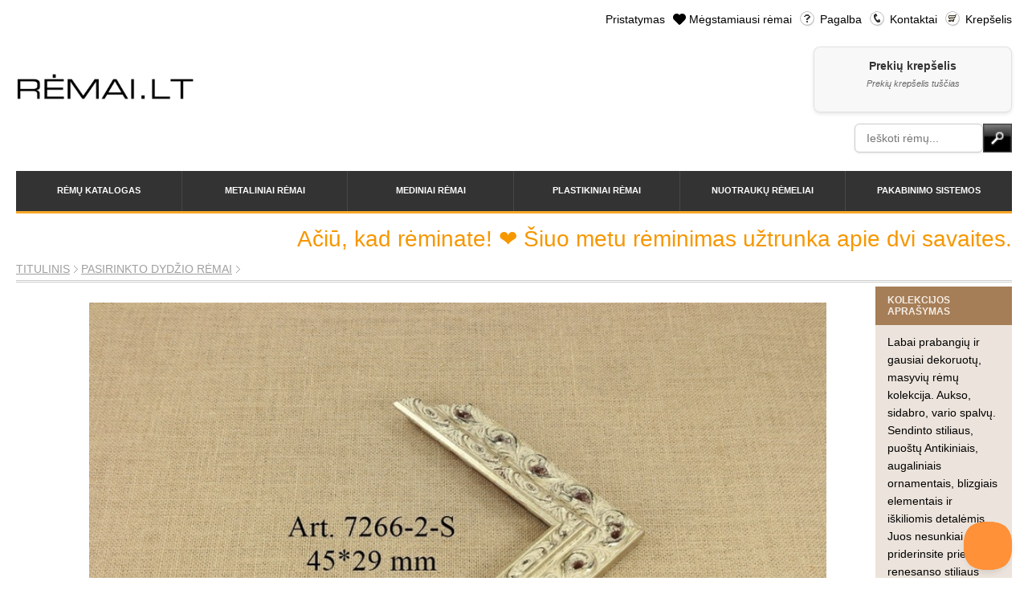

--- FILE ---
content_type: text/html; charset=utf-8
request_url: https://www.remai.lt/remai/pasirinkto-dydzio-medinis-remas-medinis-profilis-7266-2-s/1076/
body_size: 219781
content:


<!DOCTYPE html PUBLIC "-//W3C//DTD XHTML 1.0 Transitional//EN" "http://www.w3.org/TR/xhtml1/DTD/xhtml1-transitional.dtd">
<html xmlns="http://www.w3.org/1999/xhtml">
<head>
<meta http-equiv="Content-Type" content="text/html; charset=utf-8" />
<meta name="viewport" content="width=device-width, initial-scale=1, maximum-scale=1">
<!-- Google Tag Manager -->
<script>(function(w,d,s,l,i){w[l]=w[l]||[];w[l].push({'gtm.start':
new Date().getTime(),event:'gtm.js'});var f=d.getElementsByTagName(s)[0],
j=d.createElement(s),dl=l!='dataLayer'?'&l='+l:'';j.async=true;j.src=
'https://www.googletagmanager.com/gtm.js?id='+i+dl;f.parentNode.insertBefore(j,f);
})(window,document,'script','dataLayer','GTM-PBNZWVLV');</script>
<!-- End Google Tag Manager -->
<link rel="shortcut icon" href="/static/style/images/favicon.png">
<link rel="stylesheet" type="text/css" href="/static/style/image-picker.css" media="screen" />
<link rel="stylesheet" type="text/css" href="/static/style/slimbox2.css" media="screen" />
<link rel="stylesheet" type="text/css" href="/static/style/jquery.tooltip.css" media="screen" />
<link rel="stylesheet" type="text/css" href="/static/style/jquery-ui-1.10.4.custom.css" media="screen" />
<link rel="stylesheet" type="text/css" href="/static/style/lity.min.css" media="screen" />
<link rel="stylesheet" type="text/css" href="/static/style/style.css" media="screen" />
<link rel="stylesheet" media="(max-width: 1200px)" href="/static/style/responsive.css" />
<style>
/* CLEAN RECREATION - Modern CSS Grid */
#content #products,
ul#products {
    display: grid !important;
    grid-template-columns: repeat(3, 1fr) !important;
    gap: 20px !important;
    width: 100% !important;
    max-width: 100% !important;
    padding: 20px 0 !important;
    margin: 0 !important;
    box-sizing: border-box !important;
}

#content #products li,
ul#products li,
#content #products li.frame_photo,
ul#products li.frame_photo {
    width: auto !important;
    max-width: none !important;
    min-width: 0 !important;
    margin: 0 !important;
    padding: 15px !important;
    box-sizing: border-box !important;
    display: block !important;
    background: #f8f8f8 !important;
    border-radius: 8px !important;
    box-shadow: 0 2px 8px rgba(0, 0, 0, 0.1) !important;
    transition: transform 0.3s ease !important;
}

#content #products li:hover {
    transform: translateY(-2px) !important;
    box-shadow: 0 4px 16px rgba(0, 0, 0, 0.15) !important;
}

/* Mobile responsive */
@media (max-width: 768px) {
    #content #products,
    ul#products {
        grid-template-columns: repeat(2, 1fr) !important;
        gap: 15px !important;
    }
}

@media (max-width: 480px) {
    #content #products,
    ul#products {
        grid-template-columns: repeat(2, 1fr) !important;
        gap: 10px !important;
    }
}
</style>
<meta name="description" content="Rėminimo dirbtuvės internete, kokybiškos rėminimo paslaugos, veidrodžių gamyba, paveikslų rėminimas, nuotraukų rėminimas, pakabinimo sistemos, mediniai rėmai, plastikiniai rėmai"/>
<meta name="keywords" content="rėmai, rėminimas, rėminimo dirbtuvės, rėminimas internetu, paveikslų rėmai, kokybiškas rėminimas, veidrodžių rėmai, nuotraukų rėmai, rėminimo dirbtuvės, rėminimo dirbtuvės Kaune, pakabinimo sistemos, įrėminimo paslaugos, rėmai internete, rėminimo dirbtuvės kaune, rėminimo centras, rėminimo paslaugos, pakabinimo sistemos, įrėminimo paslaugos, rėmai internete, rėmai internetu" />
<meta name="verify-paysera" content="15e05a2ddaa99f7b6b75ec234cefca10">
<meta http-equiv="imagetoolbar" content="no" />
<title>Medinis profilis 7266-2-S [7266-2-S] - RĖMAI.LT</title>
<script type="text/javascript" src="/static/js/jquery-1.7.2.min.js"></script>
<script type="text/javascript" src="/static/js/jquery-ui-1.10.4.custom.min.js"></script>
<script type="text/javascript" src="/static/js/garlic.min.js"></script>
<script type="text/javascript" src="/static/js/image-picker.js"></script>
<script type="text/javascript" src="/static/js/lity.min.js"></script>
<script type="text/javascript" src="/static/js/masonry.pkgd.min.js"></script>
<script type="text/javascript" src="/static/js/spritespin.min.js"></script>
<script type="text/javascript" src="/static/js/slimbox2.js"></script>
<script type="text/javascript" src="/static/js/jquery.dimensions.min.js"></script>
<script type="text/javascript" src="/static/js/jquery.tooltip.min.js"></script>
<script type="text/javascript" src="/static/js/jquery.cookie.min.js"></script>
<script type="text/javascript" src="/static/js/ismobile.min.js"></script>
<script type="text/javascript" src="/static/js/tooltips.js"></script>
<script type="text/javascript" src="/static/js/favorites.js"></script>
<script type="text/javascript">
  var _gaq = _gaq || [];
  _gaq.push(['_setAccount', 'UA-13170506-4']);
  _gaq.push(['_trackPageview']);

  

  (function() {
    var ga = document.createElement('script'); ga.type = 'text/javascript'; ga.async = true;
    ga.src = ('https:' == document.location.protocol ? 'https://ssl' : 'http://www') + '.google-analytics.com/ga.js';
    var s = document.getElementsByTagName('script')[0]; s.parentNode.insertBefore(ga, s);
  })();
</script>
<script>
    $(initTooltips);
    if (!isMobile.any) {
        $(document).ready(function() {
            $('#menu > li').hover(
                function() { $(this).find('.submenu').show();},
                function() { $(this).find('.submenu').hide();}
            );
        });
    }
    
    // Header search autocomplete
    $(function() {
        function fetchSuggestions(req, resp) {
            // Get full object data instead of just names
            $.get("/paieska/frames-data/", {q : req.term}, function(data) {
                console.log('Search results:', data); // Debug log
                var results = data['results'].slice(0, 10).map(function(item) {
                    console.log('Item:', item); // Debug log
                    return {
                        code: item.number || 'N/A',
                        name: item.name || '',
                        image: item.image,
                        url: item.url
                    };
                });
                resp(results);
            }).fail(function(xhr, status, error) {
                console.log('Frames-data search failed:', status, error);
                // Fallback to text-only search if frames-data endpoint doesn't exist
                $.get("/paieska/", {q : req.term}, function(data) {
                    var results = data['results'].slice(0, 10).map(function(item) {
                        return {
                            code: item,
                            name: "",
                            image: null,
                            url: null
                        };
                    });
                    resp(results);
                });
            });
        }

        // Custom autocomplete without jQuery UI positioning issues
        var $input = $("#id_q");
        var $results = $("#autocomplete_results");
        var currentResults = [];
        
        $input.on('input', function() {
            var query = $(this).val();
            if (query.length >= 1) {
                fetchSuggestions({term: query}, function(data) {
                    currentResults = data;
                    showResults(data);
                });
            } else {
                hideResults();
            }
        });
        
        function showResults(results) {
            $results.empty();
            if (results.length > 0) {
                var $ul = $('<ul class="custom-autocomplete"></ul>');
                results.forEach(function(item) {
                    console.log('Displaying item:', item); // Debug log
                    var $li = $('<li class="autocomplete-item"></li>');
                    
                    // Add thumbnail image or placeholder
                    if (item.image && item.image !== null) {
                        var $img = $('<img class="autocomplete-thumb">').attr('src', item.image).attr('alt', '');
                        $img.on('error', function() {
                            console.log('Image failed to load:', item.image);
                            $(this).replaceWith('<div class="autocomplete-thumb-placeholder">No Image</div>');
                        });
                        $li.append($img);
                    } else {
                        var $placeholder = $('<div class="autocomplete-thumb-placeholder">No Image</div>');
                        $li.append($placeholder);
                    }
                    
                    // Add text content with frame code and name
                    var $textContainer = $('<div class="autocomplete-text"></div>');
                    if (item.code && item.code !== 'N/A') {
                        var $code = $('<div class="autocomplete-code">' + item.code + '</div>');
                        $textContainer.append($code);
                    }
                    if (item.name) {
                        var $name = $('<div class="autocomplete-name">' + item.name + '</div>');
                        $textContainer.append($name);
                    }
                    
                    $li.append($textContainer);
                    
                    $li.click(function(e) {
                        e.preventDefault();
                        console.log('Clicked item:', item);
                        if (item.url && item.url !== null) {
                            console.log('Redirecting to:', item.url);
                            // Go directly to product page
                            window.location.href = item.url;
                        } else {
                            console.log('No URL, falling back to search');
                            // Fallback to search
                            var searchTerm = item.code && item.code !== 'N/A' ? item.code : item.name;
                            $input.val(searchTerm);
                            $("#search_form").submit();
                        }
                    });
                    
                    $ul.append($li);
                });
                $results.append($ul).show();
            } else {
                hideResults();
            }
        }
        
        function hideResults() {
            $results.hide();
        }
        
        // Hide results when clicking outside
        $(document).click(function(e) {
            if (!$input.is(e.target) && !$results.is(e.target) && $results.has(e.target).length === 0) {
                hideResults();
            }
        });
        
        // Mobile search autocomplete  
        $("#mobile_id_q").autocomplete({
            source : fetchSuggestions,
            appendTo : $("#mobile_autocomplete_results"),
            select : function(event, ui) { 
                $("#mobile_id_q").val(ui.item.label);
                $("#mobile_search_form").submit();
            },
        });
    });
</script>

<script type="text/javascript">(function(d, s, id) {
  var js, fjs = d.getElementsByTagName(s)[0];
  if (d.getElementById(id)) {return;}
  js = d.createElement(s); js.id = id;
  js.src = "//connect.facebook.net/lt_LT/all.js#xfbml=1";
  fjs.parentNode.insertBefore(js, fjs);
}(document, 'script', 'facebook-jssdk'));</script>

<!-- Facebook Pixel Code -->
<script>
!function(f,b,e,v,n,t,s){if(f.fbq)return;n=f.fbq=function(){n.callMethod?
n.callMethod.apply(n,arguments):n.queue.push(arguments)};if(!f._fbq)f._fbq=n;
n.push=n;n.loaded=!0;n.version='2.0';n.queue=[];t=b.createElement(e);t.async=!0;
t.src=v;s=b.getElementsByTagName(e)[0];s.parentNode.insertBefore(t,s)}(window,
document,'script','//connect.facebook.net/en_US/fbevents.js');

fbq('init', '871468136268406');
fbq('track', 'PageView');
</script>
<noscript><img height="1" width="1" style="display:none"
src="https://www.facebook.com/tr?id=871468136268406&ev=PageView&noscript=1"
/></noscript>
<!-- End Facebook Pixel Code -->
<script>
$(function() {
    $("#list_box").masonry({itemSelector : 'ul'});
});
</script>
</head>

<body class="">
<!-- Google Tag Manager (noscript) -->
<noscript><iframe src="https://www.googletagmanager.com/ns.html?id=GTM-PBNZWVLV "
height="0" width="0" style="display:none;visibility:hidden"></iframe></noscript>
<!-- End Google Tag Manager (noscript) -->
<div id="main">

    <div id="top">

        <div class="first-row">
            <div class="left">
                <div id="logo"><a href="/"><img src="/static/style/images/logo.gif" alt="" /></a></div>
            </div>

            <div class="right">
                <ul id="nav">
                    <li><a href="/pristatymas/">Pristatymas</a></li>
                    <li><a href="/favorites/show/" class="favorites">Mėgstamiausi rėmai</a></li>
                    <li><a href="/pagalba/" class="help">Pagalba</a></li>
                    <li><a href="/kontaktai/" class="phone">Kontaktai</a></li>
                    <li><a href="/krepselis/" class="cart">Krepšelis</a></li>
                </ul>
                <p class="mobile_only tel">
                    Kaunas: <a href="tel:+37065575237">+370 655 75237</a><br>
                    Vilnius: <a href="tel:+37068700332">+370 687 00332</a>
                </p>

                <div id="cart">
                    <span>Prekių krepšelis</span>
                    
                    <p>Prekių krepšelis tuščias</p>
                    
                </div>

                <div id="header_search">
                    <form action="/paieska/" method="get" id="search_form">
                        <input type="text" name="q" id="id_q" class="input" autocomplete="off" value="" placeholder="Ieškoti rėmų..." />
                        <input type="image" src="/static/style/images/submit_1.gif" class="submit" />
                    </form>
                    <div id="autocomplete_results"></div>
                </div>
            </div>
        </div>

        
<ul id="menu">
    <li>
        <a href="/remai/katalogas/">Rėmų katalogas</a>
        <div class="submenu clear">
            <div class="left">
                
                    
    
        <p class="collection">
    
        <a class="link" href="/remai/remeliu-kolekcija-siauri-profiliai-nedidelio-formato-remams/1/">
            Siauri profiliai - nedidelio formato rėmams
        </a>
    
        
    

    
        
    
        <a class="link" href="/remai/remeliu-kolekcija-retro-stiliaus-remai/3/">
            Retro stiliaus rėmai
        </a>
    
        </p>
    

    
        <p class="collection">
    
        <a class="link" href="/remai/remeliu-kolekcija-ornamentiniai-remai/4/">
            Ornamentiniai rėmai
        </a>
    
        
    

    
        
    
        <a class="link" href="/remai/remeliu-kolekcija-sidabro-spalvos-remai/6/">
            Sidabro spalvos rėmai
        </a>
    
        </p>
    

    
        <p class="collection">
    
        <a class="link" href="/remai/remeliu-kolekcija-provanso-stiliaus-remai/8/">
            Provanso stiliaus rėmai
        </a>
    
        
    

    
        
    
        <a class="link" href="/remai/remeliu-kolekcija-rudi-remai/10/">
            Rudi rėmai
        </a>
    
        </p>
    

    
        <p class="collection">
    
        <a class="link" href="/remai/remeliu-kolekcija-aukso-spalvos-remai/11/">
            Aukso spalvos rėmai
        </a>
    
        
    

    
        
    
        <a class="link" href="/remai/remeliu-kolekcija-sviesus-ir-balti-remai/12/">
            Šviesūs ir balti rėmai
        </a>
    
        </p>
    

    
        <p class="collection">
    
        <a class="link" href="/remai/remeliu-kolekcija-modernus-remai/13/">
            Modernūs rėmai
        </a>
    
        
    

    
        
    
        <a class="link" href="/remai/remeliu-kolekcija-aliuminiai-remeliai/19/">
            Aliuminiai rėmeliai
        </a>
    
        </p>
    

    
        <p class="collection">
    
        <a class="link" href="/remai/remeliu-kolekcija-metalo-imitacijos-remai/22/">
            Metalo imitacijos rėmai
        </a>
    
        
    

    
        
    
        <a class="link" href="/remai/remeliu-kolekcija-floating-remai-su-tarpeliu-paveikslams/73/">
            &quot;Floating&quot; rėmai su tarpeliu paveikslams
        </a>
    
        </p>
    

    
        <p class="collection">
    
        <a class="link" href="/remai/remeliu-kolekcija-veidrodziu-reminimas/28/">
            Veidrodžių rėminimas
        </a>
    
        
    

    
        
    
        <a class="link" href="/remai/remeliu-kolekcija-labai-platus-remai/33/">
            Labai platūs rėmai
        </a>
    
        </p>
    

    
        <p class="collection">
    
        <a class="link" href="/remai/remeliu-kolekcija-spalvingi-remai/71/">
            Spalvingi rėmai
        </a>
    
        
    

    
        
    
        <a class="link" href="/remai/remeliu-kolekcija-juodi-arba-labai-tamsus-remai/72/">
            Juodi arba labai tamsūs rėmai
        </a>
    
        </p>
    

    
        <p class="collection">
    
        <a class="link" href="/remai/remeliu-kolekcija-klasikiniai-remai/74/">
            Klasikiniai rėmai
        </a>
    
        
    

    
        
    
        <a class="link" href="/remai/remeliu-kolekcija-gilus-remai/99/">
            Gilūs rėmai
        </a>
    
        </p>
    

    
        <p class="collection">
    
        <a class="link" href="/remai/remeliu-kolekcija-fine-art-spauda/97/">
            Fine Art Spauda
        </a>
    
        
    

    
        
    
        <a class="link" href="/remai/remeliu-kolekcija-drobes-tapybai/111/">
            Drobės tapybai
        </a>
    
        </p>
    

    
        <p class="collection">
    
        <a class="link" href="/remai/remeliu-kolekcija-paveikslu-reminimas/100/">
            Paveikslų rėminimas
        </a>
    
        
    

    
        
    
        <a class="link" href="/remai/remeliu-kolekcija-remai-plakatams/101/">
            Rėmai plakatams
        </a>
    
        </p>
    

    
        <p class="collection">
    
        <a class="link" href="/remai/remeliu-kolekcija-remai-reprodukcijoms/102/">
            Rėmai reprodukcijoms
        </a>
    
        
    

    
        
    
        <a class="link" href="/remai/remeliu-kolekcija-remai-nuotraukoms/103/">
            Rėmai nuotraukoms
        </a>
    
        </p>
    

    
        <p class="collection">
    
        <a class="link" href="/remai/remeliu-kolekcija-remeliai-sertifikatams-padekoms-diplomams/104/">
            Rėmeliai sertifikatams, padėkoms, diplomams
        </a>
    
        
    

    
        
    
        <a class="link" href="/remai/remeliu-kolekcija-poremiai/108/">
            Porėmiai
        </a>
    
        </p>
    

    
        <p class="collection">
    
        <a class="link" href="/remai/remeliu-kolekcija-reminimo-paslaugos/110/">
            Rėminimo paslaugos
        </a>
    
        
    


                
                
                <!-- Mock collections for testing -->
                <p class="collection">
                    <a href="#">Klasikiniai mediniai rėmai</a>
                </p>
                <p class="collection">
                    <a href="#">Modernūs minimalistiniai rėmai</a>
                </p>
                <p class="collection">
                    <a href="#">Vintage antikvariniai rėmai</a>
                </p>
                <p class="collection">
                    <a href="#">Spalvoti dekoratyviniai rėmai</a>
                </p>
                <p class="collection">
                    <a href="#">Aukso spalvos prabangūs rėmai</a>
                </p>
                <p class="collection">
                    <a href="#">Sidabro spalvos šiuolaikiniai rėmai</a>
                </p>
                <p class="collection">
                    <a href="#">Juodi elegancijos rėmai</a>
                </p>
                <p class="collection">
                    <a href="#">Balti skandinaviško stiliaus rėmai</a>
                </p>
                <p class="collection">
                    <a href="#">Rustiški kaimo stiliaus rėmai</a>
                </p>
                <p class="collection">
                    <a href="#">Šiuolaikiniai geometriniai rėmai</a>
                </p>
            </div>
            <div class="right">
                


            </div>
        </div>
    </li>

    <li>
        <a href="/remai/metaliniai/">Metaliniai rėmai</a>
        <div class="submenu">
            <div class="left">
            <p class="description"><strong>Pagal užsakymą išpjaunami metaliniai rėmeliai</strong></p>
            
                            
                    
                        
                        <p><a class="link"
                            href="/remai/metaliniai/?thickness=0i..10i">
                            siauri&nbsp;(iki&nbsp;1&nbsp;cm)</a>
                        </p>
                        
                    
                        
                        <p><a class="link"
                            href="/remai/metaliniai/?thickness=10..50i">
                            vidutiniai&nbsp;(iki&nbsp;5&nbsp;cm)</a>
                        </p>
                        
                    
            

            
            </div>
            <div class="right">
                


            </div>
        </div>
    </li>
    <li>
        <a href="/remai/mediniai/">Mediniai rėmai</a>
        <div class="submenu">
            <div class="left">
            <p class="description"><strong>Pagal užsakymą išpjaunami mediniai rėmeliai</strong></p>
            
                            
                    
                        
                        <p><a class="link"
                            href="/remai/mediniai/?thickness=0i..10i">
                            siauri&nbsp;(iki&nbsp;1&nbsp;cm)</a>
                        </p>
                        
                    
                        
                        <p><a class="link"
                            href="/remai/mediniai/?thickness=10..50i">
                            vidutiniai&nbsp;(iki&nbsp;5&nbsp;cm)</a>
                        </p>
                        
                    
                        
                        <p><a class="link"
                            href="/remai/mediniai/?thickness=50..100i">
                            platūs&nbsp;(iki&nbsp;10&nbsp;cm)</a>
                        </p>
                        
                    
                        
                        <p><a class="link"
                            href="/remai/mediniai/?thickness=100..1048576i">
                            labai&nbsp;platūs&nbsp;(&gt;10&nbsp;cm)</a>
                        </p>
                        
                    
            

            
            </div>
            <div class="right">
                


            </div>
        </div>
    </li>
    <li>
        <a href="/remai/plastikiniai/">Plastikiniai rėmai</a>
        <div class="submenu">
            <div class="left">
            <p class="description"><strong>Pagal užsakymą išpjaunami plastikiniai rėmeliai</strong></p>
            
                            
                    
                        
                        <p><a class="link"
                            href="/remai/plastikiniai/?thickness=0i..10i">
                            siauri&nbsp;(iki&nbsp;1&nbsp;cm)</a>
                        </p>
                        
                    
                        
                        <p><a class="link"
                            href="/remai/plastikiniai/?thickness=10..50i">
                            vidutiniai&nbsp;(iki&nbsp;5&nbsp;cm)</a>
                        </p>
                        
                    
                        
                        <p><a class="link"
                            href="/remai/plastikiniai/?thickness=50..100i">
                            platūs&nbsp;(iki&nbsp;10&nbsp;cm)</a>
                        </p>
                        
                    
                        
                        <p><a class="link"
                            href="/remai/plastikiniai/?thickness=100..1048576i">
                            labai&nbsp;platūs&nbsp;(&gt;10&nbsp;cm)</a>
                        </p>
                        
                    
            

            
            </div>
            <div class="right">
                


            </div>
        </div>
    </li>
    
    <li>
        <a href="/remai/nuotrauku/">Nuotraukų rėmeliai</a>
        <div class="submenu clear">
            <div class="left">
                
                    
    
        <p class="collection">
    
        <a class="link" href="/remai/remeliu-kolekcija-a4-remeliu-rinkiniai-aurum-24-vnt/106/">
            A4 rėmelių rinkiniai Aurum 24 vnt
        </a>
    
        </p>
    


                
            </div>
            <div class="right">
                


            </div>
        </div>
    </li>
    <li>
        <a href="/pakabinimo-sistemos/">Pakabinimo sistemos</a>
        <div class="submenu clear">
            <div class="left">
                
                <a class="link" href="/pakabinimo-sistemos/paveikslu-pakabinimo-sistema-click-rail/1/#forma">
                    Paveikslų pakabinimo sistema CLICK RAIL
                </a>
                
                <a class="link" href="/pakabinimo-sistemos/paveikslu-pakabinimo-sistema-su-apsvietimu-combi-rail/2/#forma">
                    Paveikslų pakabinimo sistema su apšvietimu COMBI RAIL
                </a>
                
                <a class="link" href="/pakabinimo-sistemos/top-rail-sistema/3/#forma">
                    TOP RAIL sistema
                </a>
                
                <a class="link" href="/pakabinimo-sistemos/info-rail-sistema/4/#forma">
                    INFO RAIL sistema
                </a>
                
                <a class="link" href="/pakabinimo-sistemos/tik-galerijoje-isigyjamos-prekes/7/#forma">
                    Tik galerijoje įsigyjamos prekės
                </a>
                
                </a>
            </div>
        </div>
    </li>
</ul>


        <div id="mobile_search" class="mobile_only">
            <form action="/paieska/" method="get" id="mobile_search_form">
                <input type="text" name="q" id="mobile_id_q" class="input" autocomplete="off" value="" placeholder="Ieškoti rėmų..." />
                <input type="image" src="/static/style/images/submit_1.gif" class="submit" />
            </form>
            <div id="mobile_autocomplete_results"></div>
        </div>

    </div> <!-- #top -->


<div id="infoline">
    <div class="message">
        Ačiū, kad rėminate! ❤️ Šiuo metu rėminimas užtrunka apie dvi savaites.
    </div>
    
</div>




<div id="path">
<a href="/">Titulinis</a><a href="/remai/pasirinkto-dydzio/">Pasirinkto dydžio rėmai</a>
</div>



<div class="clear"></div>

<div id="main_content">


<div id="content" class="wide">


<div id="corner_photo_big">
    
    
    <img src="/media/thumbnails/98/2a/982a2dbbc43cee1b8819e13757e7b850.jpg" alt="" style="width: 90%;" />
    
</div>




<div class="row">
    <div id="content_left">


        
        
        

        <ul id="product_nav">
            



        </ul>

    </div> <!-- #content_left -->


    <div id="content_right">
        
        <div class="fr fav "
            data-id="1076" data-type="custom"></div>

        <h1>Medinis profilis 7266-2-S</h1>
        
<!-- FIX STYLING -->
<p class="frame_number">Nr.: <span class="number">7266-2-S</span></p>

        <div class="description">
            Pagal užsakymą gaminamas medinis rėmelis supjaunamas ir sujungiamas pagal pageidaujamus matmenis.Norėdami sužinoti kiek kainuos Jūsų dydžio rėmas, pasirinkite rėmo plotį ir aukštį žemiau.

            
            <p><span>Mūsų pagal užsakymą gaminami rėmai tinka paveikslams, veidrodžiams, nuotraukoms, plakatams. <br />Jeigu renkate rėmą veidrodžiui ar paveikslui, tuomet atsižvelkite į jo plotį. Pavyzdžiui, labai siauras plastikinis rėmas bus netinkamas rėminti didelį veidrodį, nes tuomet gaminys bus netvirtas. <br /></span>Jeigu rėmo užsakymą formuojate pirmą kartą arba kyla abejonių ar pasirinkote tinkamą rėmą, tiesiog susisiekite su mumis - mielai pakonsultuosime ir padėsime suformuoti užsakymą!</p>
<p><strong>Norėdami sužinoti kiek kainuos Jūsų dydžio rėmas, pasirinkite rėmo plotį, aukštį ir reikalingus priedus žemiau.</strong></p>
            

            
            
            
            
            

            

            

            <div class="attributes">
                <p class="material">
                <strong>Medžiaga:</strong>
                
                
                
                Medinis
                

                </p>
                
                
                <p class="attribute">
                <strong>Spalva:</strong>
                
                <a href="/remai/remu-spalva/sidabrine/18/">Sidabrinė</a>
                
                </p>
                
                
                <p class="collection">
                <strong>Kolekcija:</strong>
                
                <a href="/remai/remeliu-kolekcija-ornamentiniai-remai/4/">Ornamentiniai rėmai</a>, 
                
                <a href="/remai/remeliu-kolekcija-sidabro-spalvos-remai/6/">Sidabro spalvos rėmai</a>
                
                </p>
                
                
                <p class="thickness">
                <strong>Plotis:</strong>
                45 mm
                
            </div>
            
 
        </div>

        <div id="order_box">
            

<div class="modern-order-box">
    <div class="order-header">
        <h1 class="order-title">UŽSAKYMO FORMA</h1>
        <span class="order-subtitle">Užsakyme nurodykite rėmo vidaus matmenis.</span>
        <div class="loading-indicator" id="loading_indicator">
            <img src="/static/style/images/price_loading.gif" alt="Loading..." />
        </div>
    </div>

    <form id="custom_frame_form" method="post" action="/remai/pasirinkto-dydzio-medinis-remas-medinis-profilis-7266-2-s/1076/" >
        <input type="hidden" name="csrfmiddlewaretoken" value="s0HxAZXRpSEPzJODpfX2fUF6MFlNJZIesYMSpUhWwsX4i8X8qgiSWAnMDVsHYOG5">
        <input type="hidden" name="frame_id" id="id_frame_id" value="1076" />
        
        <div class="dimensions-container">
            <div class="dimension-group">
                <div class="error" id="error_width"></div>
                <label class="dimension-label">Plotis</label>
                <div class="dimension-inputs">
                    <select name="width_cm" id="id_width_cm">
  <option value="5">5</option>

  <option value="6">6</option>

  <option value="7">7</option>

  <option value="8">8</option>

  <option value="9">9</option>

  <option value="10">10</option>

  <option value="11">11</option>

  <option value="12">12</option>

  <option value="13">13</option>

  <option value="14">14</option>

  <option value="15">15</option>

  <option value="16">16</option>

  <option value="17">17</option>

  <option value="18">18</option>

  <option value="19">19</option>

  <option value="20">20</option>

  <option value="21">21</option>

  <option value="22">22</option>

  <option value="23">23</option>

  <option value="24">24</option>

  <option value="25">25</option>

  <option value="26">26</option>

  <option value="27">27</option>

  <option value="28">28</option>

  <option value="29">29</option>

  <option value="30">30</option>

  <option value="31">31</option>

  <option value="32">32</option>

  <option value="33">33</option>

  <option value="34">34</option>

  <option value="35">35</option>

  <option value="36">36</option>

  <option value="37">37</option>

  <option value="38">38</option>

  <option value="39">39</option>

  <option value="40">40</option>

  <option value="41">41</option>

  <option value="42">42</option>

  <option value="43">43</option>

  <option value="44">44</option>

  <option value="45">45</option>

  <option value="46">46</option>

  <option value="47">47</option>

  <option value="48">48</option>

  <option value="49">49</option>

  <option value="50">50</option>

  <option value="51">51</option>

  <option value="52">52</option>

  <option value="53">53</option>

  <option value="54">54</option>

  <option value="55">55</option>

  <option value="56">56</option>

  <option value="57">57</option>

  <option value="58">58</option>

  <option value="59">59</option>

  <option value="60">60</option>

  <option value="61">61</option>

  <option value="62">62</option>

  <option value="63">63</option>

  <option value="64">64</option>

  <option value="65">65</option>

  <option value="66">66</option>

  <option value="67">67</option>

  <option value="68">68</option>

  <option value="69">69</option>

  <option value="70">70</option>

  <option value="71">71</option>

  <option value="72">72</option>

  <option value="73">73</option>

  <option value="74">74</option>

  <option value="75">75</option>

  <option value="76">76</option>

  <option value="77">77</option>

  <option value="78">78</option>

  <option value="79">79</option>

  <option value="80">80</option>

  <option value="81">81</option>

  <option value="82">82</option>

  <option value="83">83</option>

  <option value="84">84</option>

  <option value="85">85</option>

  <option value="86">86</option>

  <option value="87">87</option>

  <option value="88">88</option>

  <option value="89">89</option>

  <option value="90">90</option>

  <option value="91">91</option>

  <option value="92">92</option>

  <option value="93">93</option>

  <option value="94">94</option>

  <option value="95">95</option>

  <option value="96">96</option>

  <option value="97">97</option>

  <option value="98">98</option>

  <option value="99">99</option>

  <option value="100">100</option>

  <option value="101">101</option>

  <option value="102">102</option>

  <option value="103">103</option>

  <option value="104">104</option>

  <option value="105">105</option>

  <option value="106">106</option>

  <option value="107">107</option>

  <option value="108">108</option>

  <option value="109">109</option>

  <option value="110">110</option>

  <option value="111">111</option>

  <option value="112">112</option>

  <option value="113">113</option>

  <option value="114">114</option>

  <option value="115">115</option>

  <option value="116">116</option>

  <option value="117">117</option>

  <option value="118">118</option>

  <option value="119">119</option>

  <option value="120">120</option>

  <option value="121">121</option>

  <option value="122">122</option>

  <option value="123">123</option>

  <option value="124">124</option>

  <option value="125">125</option>

  <option value="126">126</option>

  <option value="127">127</option>

  <option value="128">128</option>

  <option value="129">129</option>

  <option value="130">130</option>

  <option value="131">131</option>

  <option value="132">132</option>

  <option value="133">133</option>

  <option value="134">134</option>

  <option value="135">135</option>

  <option value="136">136</option>

  <option value="137">137</option>

  <option value="138">138</option>

  <option value="139">139</option>

  <option value="140">140</option>

  <option value="141">141</option>

  <option value="142">142</option>

  <option value="143">143</option>

  <option value="144">144</option>

  <option value="145">145</option>

  <option value="146">146</option>

  <option value="147">147</option>

  <option value="148">148</option>

  <option value="149">149</option>

  <option value="150">150</option>

  <option value="151">151</option>

  <option value="152">152</option>

  <option value="153">153</option>

  <option value="154">154</option>

  <option value="155">155</option>

  <option value="156">156</option>

  <option value="157">157</option>

  <option value="158">158</option>

  <option value="159">159</option>

  <option value="160">160</option>

  <option value="161">161</option>

  <option value="162">162</option>

  <option value="163">163</option>

  <option value="164">164</option>

  <option value="165">165</option>

  <option value="166">166</option>

  <option value="167">167</option>

  <option value="168">168</option>

  <option value="169">169</option>

  <option value="170">170</option>

  <option value="171">171</option>

  <option value="172">172</option>

  <option value="173">173</option>

  <option value="174">174</option>

  <option value="175">175</option>

  <option value="176">176</option>

  <option value="177">177</option>

  <option value="178">178</option>

  <option value="179">179</option>

  <option value="180">180</option>

  <option value="181">181</option>

  <option value="182">182</option>

  <option value="183">183</option>

  <option value="184">184</option>

  <option value="185">185</option>

  <option value="186">186</option>

  <option value="187">187</option>

  <option value="188">188</option>

  <option value="189">189</option>

  <option value="190">190</option>

  <option value="191">191</option>

  <option value="192">192</option>

  <option value="193">193</option>

  <option value="194">194</option>

  <option value="195">195</option>

  <option value="196">196</option>

  <option value="197">197</option>

  <option value="198">198</option>

  <option value="199">199</option>

  <option value="200">200</option>

  <option value="201">201</option>

  <option value="202">202</option>

  <option value="203">203</option>

  <option value="204">204</option>

  <option value="205">205</option>

  <option value="206">206</option>

  <option value="207">207</option>

  <option value="208">208</option>

  <option value="209">209</option>

  <option value="210">210</option>

  <option value="211">211</option>

  <option value="212">212</option>

  <option value="213">213</option>

  <option value="214">214</option>

  <option value="215">215</option>

  <option value="216">216</option>

  <option value="217">217</option>

  <option value="218">218</option>

  <option value="219">219</option>

  <option value="220">220</option>

  <option value="221">221</option>

  <option value="222">222</option>

  <option value="223">223</option>

  <option value="224">224</option>

  <option value="225">225</option>

  <option value="226">226</option>

  <option value="227">227</option>

  <option value="228">228</option>

  <option value="229">229</option>

  <option value="230">230</option>

  <option value="231">231</option>

  <option value="232">232</option>

  <option value="233">233</option>

  <option value="234">234</option>

  <option value="235">235</option>

  <option value="236">236</option>

  <option value="237">237</option>

  <option value="238">238</option>

  <option value="239">239</option>

  <option value="240">240</option>

  <option value="241">241</option>

  <option value="242">242</option>

  <option value="243">243</option>

  <option value="244">244</option>

  <option value="245">245</option>

  <option value="246">246</option>

  <option value="247">247</option>

  <option value="248">248</option>

  <option value="249">249</option>

  <option value="250">250</option>

</select>
                    <span class="unit">cm</span>
                    <select name="width_mm" id="id_width_mm">
  <option value="0" selected>0</option>

  <option value="1">1</option>

  <option value="2">2</option>

  <option value="3">3</option>

  <option value="4">4</option>

  <option value="5">5</option>

  <option value="6">6</option>

  <option value="7">7</option>

  <option value="8">8</option>

  <option value="9">9</option>

</select>
                    <span class="unit">mm</span>
                </div>
            </div>
            
            <div class="dimension-separator">×</div>
            
            <div class="dimension-group">
                <div class="error" id="error_height"></div>
                <label class="dimension-label">Aukštis</label>
                <div class="dimension-inputs">
                    <select name="height_cm" id="id_height_cm">
  <option value="5">5</option>

  <option value="6">6</option>

  <option value="7">7</option>

  <option value="8">8</option>

  <option value="9">9</option>

  <option value="10">10</option>

  <option value="11">11</option>

  <option value="12">12</option>

  <option value="13">13</option>

  <option value="14">14</option>

  <option value="15">15</option>

  <option value="16">16</option>

  <option value="17">17</option>

  <option value="18">18</option>

  <option value="19">19</option>

  <option value="20">20</option>

  <option value="21">21</option>

  <option value="22">22</option>

  <option value="23">23</option>

  <option value="24">24</option>

  <option value="25">25</option>

  <option value="26">26</option>

  <option value="27">27</option>

  <option value="28">28</option>

  <option value="29">29</option>

  <option value="30">30</option>

  <option value="31">31</option>

  <option value="32">32</option>

  <option value="33">33</option>

  <option value="34">34</option>

  <option value="35">35</option>

  <option value="36">36</option>

  <option value="37">37</option>

  <option value="38">38</option>

  <option value="39">39</option>

  <option value="40">40</option>

  <option value="41">41</option>

  <option value="42">42</option>

  <option value="43">43</option>

  <option value="44">44</option>

  <option value="45">45</option>

  <option value="46">46</option>

  <option value="47">47</option>

  <option value="48">48</option>

  <option value="49">49</option>

  <option value="50">50</option>

  <option value="51">51</option>

  <option value="52">52</option>

  <option value="53">53</option>

  <option value="54">54</option>

  <option value="55">55</option>

  <option value="56">56</option>

  <option value="57">57</option>

  <option value="58">58</option>

  <option value="59">59</option>

  <option value="60">60</option>

  <option value="61">61</option>

  <option value="62">62</option>

  <option value="63">63</option>

  <option value="64">64</option>

  <option value="65">65</option>

  <option value="66">66</option>

  <option value="67">67</option>

  <option value="68">68</option>

  <option value="69">69</option>

  <option value="70">70</option>

  <option value="71">71</option>

  <option value="72">72</option>

  <option value="73">73</option>

  <option value="74">74</option>

  <option value="75">75</option>

  <option value="76">76</option>

  <option value="77">77</option>

  <option value="78">78</option>

  <option value="79">79</option>

  <option value="80">80</option>

  <option value="81">81</option>

  <option value="82">82</option>

  <option value="83">83</option>

  <option value="84">84</option>

  <option value="85">85</option>

  <option value="86">86</option>

  <option value="87">87</option>

  <option value="88">88</option>

  <option value="89">89</option>

  <option value="90">90</option>

  <option value="91">91</option>

  <option value="92">92</option>

  <option value="93">93</option>

  <option value="94">94</option>

  <option value="95">95</option>

  <option value="96">96</option>

  <option value="97">97</option>

  <option value="98">98</option>

  <option value="99">99</option>

  <option value="100">100</option>

  <option value="101">101</option>

  <option value="102">102</option>

  <option value="103">103</option>

  <option value="104">104</option>

  <option value="105">105</option>

  <option value="106">106</option>

  <option value="107">107</option>

  <option value="108">108</option>

  <option value="109">109</option>

  <option value="110">110</option>

  <option value="111">111</option>

  <option value="112">112</option>

  <option value="113">113</option>

  <option value="114">114</option>

  <option value="115">115</option>

  <option value="116">116</option>

  <option value="117">117</option>

  <option value="118">118</option>

  <option value="119">119</option>

  <option value="120">120</option>

  <option value="121">121</option>

  <option value="122">122</option>

  <option value="123">123</option>

  <option value="124">124</option>

  <option value="125">125</option>

  <option value="126">126</option>

  <option value="127">127</option>

  <option value="128">128</option>

  <option value="129">129</option>

  <option value="130">130</option>

  <option value="131">131</option>

  <option value="132">132</option>

  <option value="133">133</option>

  <option value="134">134</option>

  <option value="135">135</option>

  <option value="136">136</option>

  <option value="137">137</option>

  <option value="138">138</option>

  <option value="139">139</option>

  <option value="140">140</option>

  <option value="141">141</option>

  <option value="142">142</option>

  <option value="143">143</option>

  <option value="144">144</option>

  <option value="145">145</option>

  <option value="146">146</option>

  <option value="147">147</option>

  <option value="148">148</option>

  <option value="149">149</option>

  <option value="150">150</option>

  <option value="151">151</option>

  <option value="152">152</option>

  <option value="153">153</option>

  <option value="154">154</option>

  <option value="155">155</option>

  <option value="156">156</option>

  <option value="157">157</option>

  <option value="158">158</option>

  <option value="159">159</option>

  <option value="160">160</option>

  <option value="161">161</option>

  <option value="162">162</option>

  <option value="163">163</option>

  <option value="164">164</option>

  <option value="165">165</option>

  <option value="166">166</option>

  <option value="167">167</option>

  <option value="168">168</option>

  <option value="169">169</option>

  <option value="170">170</option>

  <option value="171">171</option>

  <option value="172">172</option>

  <option value="173">173</option>

  <option value="174">174</option>

  <option value="175">175</option>

  <option value="176">176</option>

  <option value="177">177</option>

  <option value="178">178</option>

  <option value="179">179</option>

  <option value="180">180</option>

  <option value="181">181</option>

  <option value="182">182</option>

  <option value="183">183</option>

  <option value="184">184</option>

  <option value="185">185</option>

  <option value="186">186</option>

  <option value="187">187</option>

  <option value="188">188</option>

  <option value="189">189</option>

  <option value="190">190</option>

  <option value="191">191</option>

  <option value="192">192</option>

  <option value="193">193</option>

  <option value="194">194</option>

  <option value="195">195</option>

  <option value="196">196</option>

  <option value="197">197</option>

  <option value="198">198</option>

  <option value="199">199</option>

  <option value="200">200</option>

  <option value="201">201</option>

  <option value="202">202</option>

  <option value="203">203</option>

  <option value="204">204</option>

  <option value="205">205</option>

  <option value="206">206</option>

  <option value="207">207</option>

  <option value="208">208</option>

  <option value="209">209</option>

  <option value="210">210</option>

  <option value="211">211</option>

  <option value="212">212</option>

  <option value="213">213</option>

  <option value="214">214</option>

  <option value="215">215</option>

  <option value="216">216</option>

  <option value="217">217</option>

  <option value="218">218</option>

  <option value="219">219</option>

  <option value="220">220</option>

  <option value="221">221</option>

  <option value="222">222</option>

  <option value="223">223</option>

  <option value="224">224</option>

  <option value="225">225</option>

  <option value="226">226</option>

  <option value="227">227</option>

  <option value="228">228</option>

  <option value="229">229</option>

  <option value="230">230</option>

  <option value="231">231</option>

  <option value="232">232</option>

  <option value="233">233</option>

  <option value="234">234</option>

  <option value="235">235</option>

  <option value="236">236</option>

  <option value="237">237</option>

  <option value="238">238</option>

  <option value="239">239</option>

  <option value="240">240</option>

  <option value="241">241</option>

  <option value="242">242</option>

  <option value="243">243</option>

  <option value="244">244</option>

  <option value="245">245</option>

  <option value="246">246</option>

  <option value="247">247</option>

  <option value="248">248</option>

  <option value="249">249</option>

  <option value="250">250</option>

</select>
                    <span class="unit">cm</span>
                    <select name="height_mm" id="id_height_mm">
  <option value="0" selected>0</option>

  <option value="1">1</option>

  <option value="2">2</option>

  <option value="3">3</option>

  <option value="4">4</option>

  <option value="5">5</option>

  <option value="6">6</option>

  <option value="7">7</option>

  <option value="8">8</option>

  <option value="9">9</option>

</select>
                    <span class="unit">mm</span>
                </div>
            </div>
        </div>

        <div class="price-section">
            <div class="price-display">
                <span class="price_label price-label">RĖMAI.LT kaina: <span id="price">nuo 28.00 €/vnt</span></span>
            </div>
            
                <button name="buy" id="id_buy" class="modern-cart-button">
                    <span class="button-text">Į krepšelį</span>
                    <span class="button-icon">▶</span>
                </button>
            
        </div>

        

        <div class="outer-dimensions-info" id="outer_dimensions_text" style="display:none;">
            <div class="dimensions-note">
                <strong>Reikia didesnio? <a href="/kontaktai/" class="contact-link">Susisiekite!</a></strong>
            </div>
            <div class="dimensions-display">
                Apytiksliai išorės matmenys: <span id="outer_dimensions" class="dimensions-value"></span>
            </div>
        </div>

        


    
    <div class="modern-option-section frame_options">
        <div class="title2">1. Išsirinkite pakabinimą
            <div class="indicator fr">+</div>
            <div class="clear"></div>
        </div>
        <ul class="box_2">
            
            <li>
                <input type="checkbox" name="option_15" id="id_option_15"> <label for="id_option_15">TROSELIS pakabinimui:</label>
                <p class="description">Atkreipkite dėmesį nurodydami rėmo plotį ir aukštį - pagal tai žinome ar pakabinimas vertikalus ar horizontalus. Taip pat apie tai galite brūkštelti komentarų skiltyje kitame žingsnyje.</p>
                
            </li>
            
            <li>
                <input type="checkbox" name="option_31" id="id_option_31"> <label for="id_option_31">Specialus pakabinimas &quot;KROKODILAI&quot;:</label>
                <p class="description">Prie rėmo prisuksime spec. &quot;krokodilus&quot;. Tinka mediniams rėmams. Atkreipkite dėmesį nurodydami rėmo plotį ir aukštį - pagal tai žinome ar pakabinimas vertikalus ar horizontalus. Taip pat apie tai galite brūkštelti komentarų skiltyje kitame žingsnyje.</p>
                
            </li>
            
            <li>
                <input type="checkbox" name="option_39" id="id_option_39"> <label for="id_option_39">SPECIALUS PAKABINIMAS VEIDRODŽIAMS:</label>
                <p class="description">Klijuojamas iš nugarinės pusės visiems veidrodžiams, kurių matmenys yra didesni negu 100 cm x 100 cm.</p>
                
            </li>
            
            <li>
                <input type="checkbox" name="option_34" id="id_option_34"> <label for="id_option_34">Auselės aliuminio rėmų kabinimui:</label>
                <p class="description">Pasirinkite aliuminio profiliams.</p>
                
            </li>
            
        </ul>
    </div>
    
    <div class="modern-option-section frame_options">
        <div class="title2">2. Ar reikalingas stiklas?
            <div class="indicator fr">+</div>
            <div class="clear"></div>
        </div>
        <ul class="box_2">
            
            <li>
                <input type="checkbox" name="option_19" id="id_option_19"> <label for="id_option_19">2 mm storio PAPRASTAS STIKLAS:</label>
                <p class="description">Klasikinis, skaidrus paprastas stiklas. Išpjautas pagal Jūsų rėmelio vidinius matmenis.  Maksimalus lapo dydis - 160 x 120 cm.</p>
                
            </li>
            
            <li>
                <input type="checkbox" name="option_11" id="id_option_11"> <label for="id_option_11">2 mm ANTIREFLEKSINIS STIKLAS:</label>
                <p class="description">Antirefleksinis (išskaidantis šviesos atspindžius) stiklas. Maksimalus lapo dydis - 160 x 120 cm.</p>
                
            </li>
            
            <li>
                <input type="checkbox" name="option_12" id="id_option_12"> <label for="id_option_12">2 mm storio skaidrus PLEXIGLASS:</label>
                <p class="description">Kokybiškas organinis stiklas, apsaugantis nuo UV spindulių. Nedūžta, yra lengvas. Pukiai tinka saugiam transportavimui bei rėmams, kurie kabo rizikingose vietose (pvz. kur yra mažų vaikų). Maksimalus dydis - 300 x 200 cm.</p>
                
            </li>
            
            <li>
                <input type="checkbox" name="option_40" id="id_option_40"> <label for="id_option_40">2 mm storio antirefleksinis PLEXIGLASS:</label>
                <p class="description">Antirefleksinis. Kokybiškas organinis stiklas, apsaugantis nuo UV spindulių. Nedūžta, yra lengvas. Pukiai tinka saugiam transportavimui bei rėmams, kurie kabo rizikingose vietose (pvz. kur yra mažų vaikų). Maksimalus dydis - 300 x 200 cm.</p>
                
            </li>
            
            <li>
                <input type="checkbox" name="option_29" id="id_option_29"> <label for="id_option_29">UltraVue® NEMATOMAS stiklas su UV apsauga:</label>
                <p class="description">Muziejinės kokybės stiklas, su 70% UV apsauga. Praktiškai nematomas ir be atspindžių (maksimalus dydis 130 cm x 180 cm).</p>
                
            </li>
            
            <li>
                <input type="checkbox" name="option_46" id="id_option_46"> <label for="id_option_46">Muziejinis stiklas (aukščiausia kokybė):</label>
                <p class="description">Tru Vue MUZIEJINIS ir beveik NEMATOMAS stiklas su maksimalia 99% UV apsauga (maksimalus dydis 1015 x 1525 mm).</p>
                
            </li>
            
        </ul>
    </div>
    
    <div class="modern-option-section frame_options">
        <div class="title2">3. Ar reikalinga nugarėlė/lipnus kartonas?
            <div class="indicator fr">+</div>
            <div class="clear"></div>
        </div>
        <ul class="box_2">
            
            <li>
                <input type="checkbox" name="option_21" id="id_option_21"> <label for="id_option_21">Nugarėlė (be stiklo):</label>
                <p class="description">Prie rėmo pridėsime nugarėlę, išpjautą pagal Jūsų rėmelio matmenis iš paprasto arba MDF kartono (didesniems dedame MDF). Būtina pasirinkti, jei rėmelį užsakote su stiklu (antirefleksiniu ar paprastu).</p>
                
            </li>
            
            <li>
                <input type="checkbox" name="option_18" id="id_option_18"> <label for="id_option_18">Lipnus &quot;foamboard&quot; kartonas:</label>
                <p class="description">4 mm &quot;Foamboard&quot; tipo lipnus putų kartonas. Pasirinkite šį variantą, jei norite priklijuoti siuvinį, plakatą ar nuotrauką prie specialaus lipnaus kartoninio pagrindo. Šiam variantui stiklas ir nugarėle yra neprivalomi, bet jei norite papildomos apsaugos ir tvirtumo, pasirinkite ir juos. Maksimalus lapo dydis - 1.2 x 2.4 m.</p>
                
            </li>
            
        </ul>
    </div>
    
    <div class="modern-option-section frame_options">
        <div class="title2">4. Ar norite gauti rėmą su veidrodžiu?
            <div class="indicator fr">+</div>
            <div class="clear"></div>
        </div>
        <ul class="box_2">
            
            <li>
                <input type="checkbox" name="option_3" id="id_option_3"> <label for="id_option_3">Įrėminkite PAPRASTĄ sidabrinį veidrodį:</label>
                <p class="description">Pažymėkite, jei norite, kad rėmas būtų su paprastu 4 mm veidrodžiu. Atkreipiame dėmesį, jog norėdami užsakyti veidrodį pagal IŠORINIUS matmenis turite vadovautios &quot;Apytiksliai išorės matmenys&quot; eilute ir parinkti tinkamus vidinius rėmo matmenis. Taip pat pridėkite prie užsakymo pastabą - tai garantuos, jog Jūsų užsakytas veidrodis bus idealiai tikslių matmenų.

Veidrodžių gamyba gali užtrukti dvi savaites.</p>
                
            </li>
            
            <li>
                <input type="checkbox" name="option_7" id="id_option_7"> <label for="id_option_7">Įrėminkite rudai tonuotą veidrodį:</label>
                <p class="description">Pažymėkite, jeigu norite, kad įrėmintume rudai tonuotą 4 mm veidrodį. Atkreipiame dėmesį, jog norėdami užsakyti veidrodį pagal IŠORINIUS matmenis turite vadovautios &quot;Apytiksliai išorės matmenys&quot; eilute ir parinkti tinkamus vidinius rėmo matmenis. Taip pat pridėkite prie užsakymo pastabą - tai garantuos, jog Jūsų užsakytas veidrodis bus idealiai tikslių matmenų.

Veidrodžių gamyba gali užtrukti dvi savaites.</p>
                
            </li>
            
            <li>
                <input type="checkbox" name="option_23" id="id_option_23"> <label for="id_option_23">APSAUGINĖ PLĖVELĖ VEIDRODŽIAMS:</label>
                <p class="description">Pasirinkite užsakydami rėmą su įrėmintu veidrodžiu. Plėvelė klijuojama iš blogosios veidrodžio pusės ir apsaugo nuo aštrių šukių sužeidimų veidrodžiui dužus.</p>
                
            </li>
            
            <li>
                <input type="checkbox" name="option_24" id="id_option_24"> <label for="id_option_24">+ 2 cm pločio veidrodžio FACETAVIMAS:</label>
                <p class="description">Jei pasirinksite šią opciją, užsakytas veidrodis turės facetuotus kraštus. Įvertinkite, kad keletas milimetrų faceto pasislėps po rėmo krašteliu.

Facetuoto veidrodžio gamyba užtrunka 3 savaites.</p>
                
            </li>
            
            <li>
                <input type="checkbox" name="option_30" id="id_option_30"> <label for="id_option_30">Apsauga nuo rasojimo:</label>
                <p class="description">Reikalingas elektros įvadas! Prie veidrodžio blogosios pusės pritvirtinsime spec. šylantį elementą, kuris apsaugos veidrodį nuo rasojimo. Ypač tinka vonios kambariams.</p>
                
            </li>
            
        </ul>
    </div>
    
    <div class="modern-option-section frame_options">
        <div class="title2">ART PREMIUM spauda ant drobės / popieriaus / tapybinė drobė
            <div class="indicator fr">+</div>
            <div class="clear"></div>
        </div>
        <ul class="box_2">
            
            <li>
                <input type="checkbox" name="option_48" id="id_option_48"> <label for="id_option_48">ART PREMIUM spauda ant natūralios 370 g. drobės:</label>
                <p class="description">Aukščiausios kokybės spauda, spausdinama CANON PRO serijos spausdintuvu (Canon Lucia pigmentiniai 12 spalvų dažai) ant 370 g. natūralios drobės. Tinka aukščiausios kokybės reprodukcijoms (giclee spauda), tinkama archyvavimui. Maketas turi būti paruoštas 300 dpi raiška (minimali raiška yra 150 dpi, maksimali - 2400 dpi) su 5 cm užlaidomis. Maketą mums siųskite per www.fromsmash.com</p>
                
                <div class="option_note">
                    <label for="">
                        Pastabos priedui:
                    </label>
                    <textarea name="option_48_note" cols="40" rows="2" id="id_option_48_note">
</textarea>
                </div>
                
            </li>
            
            <li>
                <input type="checkbox" name="option_49" id="id_option_49"> <label for="id_option_49">ART PREMIUM spauda ant POPIERIAUS:</label>
                <p class="description">Aukščiausios kokybės archyvavimui tinkama spauda, spausdinama CANON PRO serijos spausdintuvu Canon Lucia pigmentiniais dažais. Siūlome tokius mūsų atrinktus popierius: 1. Canon Fine Art Superior Textured Cotton Paper 320 gsm; 2. Hahnemühle Photo Rag Bright White 310 gsm; 3. Hahnemühle German Etching 310 gsm; 4. Hahnemühle FineArt Baryta 325 gsm; 5. Hahnemühle Bamboo 290 gsm.  Maketas turi būti paruoštas 300 dpi raiška (minimali raiška yra 150 dpi, maksimali - 2400 dpi) su 1 cm užlaidomis. Daugiau informacijos apie šias spaudos medžiagas galite rasti www.giclee.lt. Komentare nurodykite pageidaujamą medžiagą.</p>
                
                <div class="option_note">
                    <label for="">
                        Pastabos priedui:
                    </label>
                    <textarea name="option_49_note" cols="40" rows="2" id="id_option_49_note">
</textarea>
                </div>
                
            </li>
            
        </ul>
    </div>
    
    <div class="modern-option-section frame_options">
        <div class="title2">Kiti priedai
            <div class="indicator fr">+</div>
            <div class="clear"></div>
        </div>
        <ul class="box_2">
            
            <li>
                <input type="checkbox" name="option_20" id="id_option_20"> <label for="id_option_20">KOJELĖ pastatymui. Tik mažiems rėmeliams!</label>
                <p class="description">Prie rėmelio pritvirtinsime kojelę horizontaliam arba vertikaliam eksponavimui ant stalo. Tinka TIK mažų dydžių rėmeliams, kurių kraštinės trumpesnės nei 30 cm IR pats rėmelio plotis yra ne didesnis negu 3 cm!</p>
                
            </li>
            
            <li>
                <input type="checkbox" name="option_53" id="id_option_53"> <label for="id_option_53">Stiklinimas / pasportavimas:</label>
                <p class="description">Stiklinimo arba pasportavimo paslauga tada, kai užsakomas tik stiklas arba tik pasportas.</p>
                
            </li>
            
            <li>
                <input type="checkbox" name="option_41" id="id_option_41"> <label for="id_option_41">Paslauga - drobės aptraukimas:</label>
                <p class="description">Aptempsime jūsų atsineštą fotodrobę, medžiagą ar paprastą tapybinę drobę ant porėmio.</p>
                
            </li>
            
            <li>
                <input type="checkbox" name="option_42" id="id_option_42"> <label for="id_option_42">Nestandartinis užsakymas:</label>
                <p class="description">Pažymima, jeigu užsakymas yra nestandartinis. Taip pat reikia pažymėti, kai rėminamas siuvinukas. Žymima priimant nestandartinį užsakymą mūsų fiziniuose rėminimo dirbtuvių taškuose.</p>
                
                <div class="option_note">
                    <label for="">
                        Pastabos priedui:
                    </label>
                    <textarea name="option_42_note" cols="40" rows="2" id="id_option_42_note">
</textarea>
                </div>
                
            </li>
            
            <li>
                <input type="checkbox" name="option_43" id="id_option_43"> <label for="id_option_43">Paslauga - supakavimas siuntimui į užsienį:</label>
                <p class="description">Supakuojame siuntimui, jeigu reikia siųsti į užsienį per kurjerį ar pan. Norint siųsti per kurjerį į užsienį, patartina rinktis ne paprastą, o PlexiGlass stiklą. </p>
                
                <div class="option_note">
                    <label for="">
                        Pastabos priedui:
                    </label>
                    <textarea name="option_43_note" cols="40" rows="2" id="id_option_43_note">
</textarea>
                </div>
                
            </li>
            
            <li>
                <input type="checkbox" name="option_54" id="id_option_54"> <label for="id_option_54">Dekoratyvus kraštelis:</label>
                <p class="description">Tik galerijoje užsakoma prekė. </p>
                
                <div class="option_note">
                    <label for="">
                        Pastabos priedui:
                    </label>
                    <textarea name="option_54_note" cols="40" rows="2" id="id_option_54_note">
</textarea>
                </div>
                
            </li>
            
        </ul>
    </div>
    


<div class="modern-option-section frame_options mat">
    <div class="title2">Reikalingas pasportas?
        <div class="indicator fr">–</div>
        <div class="clear"></div>
    </div>
    <ul class="box_2">
        <p style="padding: 0;">
        Pasirinkite pasporto atspalvį: 
        </p>
        <input name="mat_search_term" placeholder="Ieškoti pasporto" type="text" />
        <select name="mat_id">
            <option value=""></option>
            
                
                <option 
                    value="144"
                    data-sheet-height="815"
                    data-sheet-width="1120"
                    data-img-src="/media/thumbnails/61/d7/61d7c5cfa5f06d5bea97f82a55781320.jpg"
                    data-img-large="/media/thumbnails/74/c1/74c1bafd816f75f5748334ac02a8281d.jpg">
                    Smėlinis su faktūra pasportas KLP.D.2845
                </option>
                
            
                
                <option 
                    value="145"
                    data-sheet-height="815"
                    data-sheet-width="1120"
                    data-img-src="/media/thumbnails/73/ae/73ae8a5a117d2c6c3c7e34cb9c812000.jpg"
                    data-img-large="/media/thumbnails/11/d7/11d724038768d1c98a9193d73944b0d1.jpg">
                    Tamsiai violetinis su faktūra pasportas 2852
                </option>
                
            
                
                <option 
                    value="146"
                    data-sheet-height="815"
                    data-sheet-width="1120"
                    data-img-src="/media/thumbnails/76/8b/768b051c16bd47895d75c23c56711c4a.jpg"
                    data-img-large="/media/thumbnails/5c/54/5c542d14311514c1c9d174c41e0032c7.jpg">
                    Žalsvai smėlinis pasportas su faktūra KLP.B.2853
                </option>
                
            
                
                <option 
                    value="147"
                    data-sheet-height="815"
                    data-sheet-width="1120"
                    data-img-src="/media/thumbnails/ad/99/ad99f3d0d04ea96316a1b32303d3a6d5.jpg"
                    data-img-large="/media/thumbnails/35/b9/35b9f315107968a15678eb1a4b488fef.jpg">
                    Švelniai alyvinis pasportas su faktūra KLP.E.2706
                </option>
                
            
                
                <option 
                    value="148"
                    data-sheet-height="815"
                    data-sheet-width="1120"
                    data-img-src="/media/thumbnails/85/b3/85b38d695fe2e9adf563be1b5ac4b1d3.jpg"
                    data-img-large="/media/thumbnails/c5/92/c5926a3b998f35ab69f2b63c1978abf5.jpg">
                    Baltos-kreminės spalvos dryžuotas pasportas su faktūra 2255
                </option>
                
            
                
                <option 
                    value="149"
                    data-sheet-height="815"
                    data-sheet-width="1120"
                    data-img-src="/media/thumbnails/9d/78/9d78b15b36036dad178374082f3e209f.jpg"
                    data-img-large="/media/thumbnails/5e/a4/5ea4972d34b55220658b7e5a04b5f603.jpg">
                    Kreminis lygus pasportas 2213
                </option>
                
            
                
                <option 
                    value="150"
                    data-sheet-height="815"
                    data-sheet-width="1120"
                    data-img-src="/media/thumbnails/7e/75/7e75bf8a9c097752ea1e493e71f949e9.jpg"
                    data-img-large="/media/thumbnails/8a/76/8a7665d949a34ce2c6396456740a07c9.jpg">
                    Baltas pasportas lygiu paviršiumi 2470
                </option>
                
            
                
                <option 
                    value="151"
                    data-sheet-height="815"
                    data-sheet-width="1120"
                    data-img-src="/media/thumbnails/b0/96/b0966ed569e4c6db0e3753e07deb576b.jpg"
                    data-img-large="/media/thumbnails/ff/e7/ffe767765f1c8b8b0292509274793f4f.jpg">
                    Baltas su ryškia faktūra pasportas 2258
                </option>
                
            
                
                <option 
                    value="152"
                    data-sheet-height="815"
                    data-sheet-width="1120"
                    data-img-src="/media/thumbnails/25/56/255691471ff398485afe0acfdf938eb2.jpg"
                    data-img-large="/media/thumbnails/55/1c/551c1bf81c8e32d6c195a458f6686d8d.jpg">
                    Gelsvas lygus pasportas 2240
                </option>
                
            
                
                <option 
                    value="153"
                    data-sheet-height="815"
                    data-sheet-width="1120"
                    data-img-src="/media/thumbnails/01/a3/01a3ef63ee1e5947422169c6bf55358e.jpg"
                    data-img-large="/media/thumbnails/2d/22/2d222db694428266ccb6374c4f82ed62.jpg">
                    Gelsvas pasportas su dryžuota faktūra 2481
                </option>
                
            
                
                <option 
                    value="155"
                    data-sheet-height="815"
                    data-sheet-width="1120"
                    data-img-src="/media/thumbnails/e1/48/e1486d49ee93dbb4791e86b4dd2b0a41.jpg"
                    data-img-large="/media/thumbnails/27/71/2771fb9fe2239b5dbfbc8969148470d1.jpg">
                    Kreminis pasportas su faktūra 2720
                </option>
                
            
                
                <option 
                    value="156"
                    data-sheet-height="815"
                    data-sheet-width="1120"
                    data-img-src="/media/thumbnails/f8/fe/f8febbe779452ee6e25dd522d131bba1.jpg"
                    data-img-large="/media/thumbnails/3e/8f/3e8f14447339ac06b33f994a8c4b8978.jpg">
                    Kreminis pasportas 2221
                </option>
                
            
                
                <option 
                    value="157"
                    data-sheet-height="815"
                    data-sheet-width="1120"
                    data-img-src="/media/thumbnails/5f/37/5f372b98f7539535f1447fe88542417d.jpg"
                    data-img-large="/media/thumbnails/58/19/58191c54092f6204748ad705e0f6cffb.jpg">
                    Gelsvas pasportas 2239
                </option>
                
            
                
                <option 
                    value="158"
                    data-sheet-height="815"
                    data-sheet-width="1120"
                    data-img-src="/media/thumbnails/e5/2e/e52e1f8dadc71f316d9e69f598386b35.jpg"
                    data-img-large="/media/thumbnails/a3/fc/a3fcc2e2939279f64f3c501c4cf8ba3f.jpg">
                    Dramblio kaulo spalvos pasportas 2728
                </option>
                
            
                
                <option 
                    value="159"
                    data-sheet-height="815"
                    data-sheet-width="1120"
                    data-img-src="/media/thumbnails/2f/92/2f926029397cdadfff20800f8cf26c17.jpg"
                    data-img-large="/media/thumbnails/0c/03/0c03669a99fb34f690c08f697b345117.jpg">
                    Sendintos baltos spalvos pasportas 2809
                </option>
                
            
                
                <option 
                    value="160"
                    data-sheet-height="815"
                    data-sheet-width="1120"
                    data-img-src="/media/thumbnails/01/ac/01acc5c6f91e5ae88a0af6823149abc7.jpg"
                    data-img-large="/media/thumbnails/d5/09/d5099fd957b55fcc35d71d1950d562fc.jpg">
                    Švieisiai kreminis pasportas 2808
                </option>
                
            
                
                <option 
                    value="161"
                    data-sheet-height="815"
                    data-sheet-width="1120"
                    data-img-src="/media/thumbnails/92/5b/925bd3b4e66293c1865ed1c62cf37279.jpg"
                    data-img-large="/media/thumbnails/d4/c1/d4c15d539d50d350a4c25700ebacda02.jpg">
                    Gelsvas pasportas su faktūra 2721
                </option>
                
            
                
                <option 
                    value="162"
                    data-sheet-height="815"
                    data-sheet-width="1120"
                    data-img-src="/media/thumbnails/79/10/79104c69f6ecd84e131b8eb170e5b4bd.jpg"
                    data-img-large="/media/thumbnails/46/11/46117d46d1f6ad31123cf40544891709.jpg">
                    Šiltos gelsvos spalvos pasportas su faktūra 2837
                </option>
                
            
                
                <option 
                    value="163"
                    data-sheet-height="815"
                    data-sheet-width="1120"
                    data-img-src="/media/thumbnails/29/11/29110dd3214a2579b2bbbb87e9b756e7.jpg"
                    data-img-large="/media/thumbnails/05/b2/05b246a7a1d2617a3d1bb1fa6de65988.jpg">
                    Smėlinis pasportas su linijine faktūra 2483
                </option>
                
            
                
                <option 
                    value="164"
                    data-sheet-height="815"
                    data-sheet-width="1120"
                    data-img-src="/media/thumbnails/a9/c3/a9c3f263343d18f65e50dd3b8948f998.jpg"
                    data-img-large="/media/thumbnails/f9/d5/f9d5559d30ade5e4c350c81dd47367b8.jpg">
                    Šiltos kreminės spalvos pasportas su linijine faktūra 2482
                </option>
                
            
                
                <option 
                    value="165"
                    data-sheet-height="815"
                    data-sheet-width="1120"
                    data-img-src="/media/thumbnails/71/6e/716e7baf2900a3ed13679111aab97d94.jpg"
                    data-img-large="/media/thumbnails/8f/88/8f8817e1ed3c05578a69eb4ea330d2c4.jpg">
                    Smėlinės spalvos pasportas KLP.A.2407
                </option>
                
            
                
                <option 
                    value="166"
                    data-sheet-height="815"
                    data-sheet-width="1120"
                    data-img-src="/media/thumbnails/8c/b3/8cb33fb3ddb7204232220116ea2aed55.jpg"
                    data-img-large="/media/thumbnails/4f/da/4fda4c065cf84eac2de5ee1d0706a738.jpg">
                    Kreminis pasportas &quot;Latte&quot; 2729
                </option>
                
            
                
                <option 
                    value="167"
                    data-sheet-height="815"
                    data-sheet-width="1120"
                    data-img-src="/media/thumbnails/99/2d/992d5bdc5cfe8175e71b0dffb0105ec2.jpg"
                    data-img-large="/media/thumbnails/40/76/40763c394eedb4f443f0e187cb27e32e.jpg">
                    Sendinto popieriaus spalvos pasportas 2260
                </option>
                
            
                
                <option 
                    value="168"
                    data-sheet-height="815"
                    data-sheet-width="1120"
                    data-img-src="/media/thumbnails/a9/bb/a9bbcedf7305f2ab29bc110ebfc1ada5.jpg"
                    data-img-large="/media/thumbnails/9b/30/9b30a8cc5ca2a4edc210cc086c5a440a.jpg">
                    Švelniai rožinis pasportas KLP.A.2752
                </option>
                
            
                
                <option 
                    value="169"
                    data-sheet-height="815"
                    data-sheet-width="1120"
                    data-img-src="/media/thumbnails/98/2a/982a8a47ac875c470b511ab27519f664.jpg"
                    data-img-large="/media/thumbnails/32/b0/32b0923a856eef0900b4c8969ffcec04.jpg">
                    Šiltos rožinės spalvos pasportas KLP.A.2782
                </option>
                
            
                
                <option 
                    value="170"
                    data-sheet-height="815"
                    data-sheet-width="1120"
                    data-img-src="/media/thumbnails/a1/5c/a15c648b6dbd52705ed98ed7145080cb.jpg"
                    data-img-large="/media/thumbnails/d5/2b/d52b933b7b320c4fb665a8ff98662c02.jpg">
                    Rožinis pasportas su linijine faktūra 2753
                </option>
                
            
                
                <option 
                    value="171"
                    data-sheet-height="815"
                    data-sheet-width="1120"
                    data-img-src="/media/thumbnails/2b/c7/2bc7500e6fa8a9c4920f41e09acc36c6.jpg"
                    data-img-large="/media/thumbnails/96/3e/963eb5cc1d729ffd94bf1fa352e36654.jpg">
                    Rožinis pasportas 2772
                </option>
                
            
                
                <option 
                    value="172"
                    data-sheet-height="815"
                    data-sheet-width="1120"
                    data-img-src="/media/thumbnails/cf/1e/cf1ef389ffd87d4f40fb30e1756d54a8.jpg"
                    data-img-large="/media/thumbnails/75/a3/75a36b564547611692b1b7b578759560.jpg">
                    Rusvai rožinis pasportas 2779
                </option>
                
            
                
                <option 
                    value="173"
                    data-sheet-height="815"
                    data-sheet-width="1120"
                    data-img-src="/media/thumbnails/8c/a9/8ca9856e994100e41a054be6d038014d.jpg"
                    data-img-large="/media/thumbnails/67/e1/67e14759534922ca8710af578d150160.jpg">
                    Kreminis su rožiniu atspalviu pasportas 2781
                </option>
                
            
                
                <option 
                    value="174"
                    data-sheet-height="815"
                    data-sheet-width="1120"
                    data-img-src="/media/thumbnails/a8/ec/a8ecd1242885a6a135d27d2d3811c47a.jpg"
                    data-img-large="/media/thumbnails/a4/76/a4762a51d0a0dc1d9720406e15aafcac.jpg">
                    Kreminis lygus pasportas su rožiniu atspalviu 2453
                </option>
                
            
                
                <option 
                    value="175"
                    data-sheet-height="815"
                    data-sheet-width="1120"
                    data-img-src="/media/thumbnails/37/49/3749363f1175ff635cebc5f2bdf39974.jpg"
                    data-img-large="/media/thumbnails/28/ea/28ea5f3859406a38186913ed2e2cb5e4.jpg">
                    Violetinio šilto atspalvio pasportas KLP.C.2742
                </option>
                
            
                
                <option 
                    value="176"
                    data-sheet-height="815"
                    data-sheet-width="1120"
                    data-img-src="/media/thumbnails/99/25/9925ec01774dae77401596d62c9c8749.jpg"
                    data-img-large="/media/thumbnails/c0/eb/c0eb9b19c98c141ff64c6d00a7300543.jpg">
                    Pilkšvai violetinis pasportas 2783
                </option>
                
            
                
                <option 
                    value="177"
                    data-sheet-height="815"
                    data-sheet-width="1120"
                    data-img-src="/media/thumbnails/dd/5e/dd5e4366292d05306f60a9b65c10d1c1.jpg"
                    data-img-large="/media/thumbnails/f1/63/f16360f8f3444d04d5695e49d192d3e1.jpg">
                    Tamsiai violetinis pasportas 2832
                </option>
                
            
                
                <option 
                    value="178"
                    data-sheet-height="815"
                    data-sheet-width="1120"
                    data-img-src="/media/thumbnails/86/91/8691aa0e50c63ee36ca6cd9f78cddf24.jpg"
                    data-img-large="/media/thumbnails/0d/02/0d02c2f69448341635bcb66565096f3a.jpg">
                    Alyvinis pasportas 2467
                </option>
                
            
                
                <option 
                    value="179"
                    data-sheet-height="815"
                    data-sheet-width="1120"
                    data-img-src="/media/thumbnails/1f/a2/1fa2b43f7ffdaa1c6e448a1059a648b6.jpg"
                    data-img-large="/media/thumbnails/c6/94/c69439fcaf0d464aa9e66cefbda2e2a5.jpg">
                    Burgundiškas pasportas KLP.B.2835
                </option>
                
            
                
                <option 
                    value="180"
                    data-sheet-height="815"
                    data-sheet-width="1120"
                    data-img-src="/media/thumbnails/f1/eb/f1ebc9023b7db988696c19c1d2c7204f.jpg"
                    data-img-large="/media/thumbnails/67/5d/675d100e8e7c6c9c81dea8f70daefc9e.jpg">
                    Tamsiai raudonas pasportas 2469
                </option>
                
            
                
                <option 
                    value="182"
                    data-sheet-height="815"
                    data-sheet-width="1120"
                    data-img-src="/media/thumbnails/d4/b5/d4b5200020d3e63c0af4ceb54c4ec3d9.jpg"
                    data-img-large="/media/thumbnails/7c/08/7c08987329a14fc1d9a594ad19127d25.jpg">
                    Ryškiai raudonas pasportas 2816
                </option>
                
            
                
                <option 
                    value="183"
                    data-sheet-height="815"
                    data-sheet-width="1120"
                    data-img-src="/media/thumbnails/45/e4/45e46ef3bd2b68efa15c2efd7d34d165.jpg"
                    data-img-large="/media/thumbnails/4d/22/4d2275f81892a0b6940af4232e3d50fa.jpg">
                    Ryškiai raudonas lygus pasportas 2466
                </option>
                
            
                
                <option 
                    value="184"
                    data-sheet-height="815"
                    data-sheet-width="1120"
                    data-img-src="/media/thumbnails/56/c2/56c2a0caa54daa8059f7a511fb3da744.jpg"
                    data-img-large="/media/thumbnails/48/98/48981860c9daac23c0fdec7d86e7c32f.jpg">
                    Oranžinis pasportas 2736
                </option>
                
            
                
                <option 
                    value="185"
                    data-sheet-height="815"
                    data-sheet-width="1120"
                    data-img-src="/media/thumbnails/63/cc/63ccefa903b2fab3c631fa5c35331aa9.jpg"
                    data-img-large="/media/thumbnails/a7/62/a7622cda611e0b3e24b3ac2cdebc5219.jpg">
                    Gelsvai rausvas pasportas su faktūra KLP.D.2791
                </option>
                
            
                
                <option 
                    value="186"
                    data-sheet-height="815"
                    data-sheet-width="1120"
                    data-img-src="/media/thumbnails/ba/f9/baf954b43382e6762249f8d9a8a03204.jpg"
                    data-img-large="/media/thumbnails/c4/fc/c4fc523ddbf9debd9e059a5817e8a18c.jpg">
                    Citrininis pasportas 2738
                </option>
                
            
                
                <option 
                    value="187"
                    data-sheet-height="815"
                    data-sheet-width="1120"
                    data-img-src="/media/thumbnails/10/2e/102e001f530a234098da9ae406e0fb17.jpg"
                    data-img-large="/media/thumbnails/55/0c/550cf15d037cf632e5db65868ce214e3.jpg">
                    Šilto geltono atspalvio pasportas su faktūra 2826
                </option>
                
            
                
                <option 
                    value="188"
                    data-sheet-height="815"
                    data-sheet-width="1120"
                    data-img-src="/media/thumbnails/58/e2/58e25547366d9a4a6e6e1f7e437742a2.jpg"
                    data-img-large="/media/thumbnails/03/99/0399412f4212ba9f05f9b7eb8bb7fa95.jpg">
                    Žalsvas pasportas su linijine faktūra KLP.A.2754
                </option>
                
            
                
                <option 
                    value="189"
                    data-sheet-height="815"
                    data-sheet-width="1120"
                    data-img-src="/media/thumbnails/bb/69/bb6928f6b43c0c180c6bdc5cfb746675.jpg"
                    data-img-large="/media/thumbnails/94/41/94413336ed67af0afeae384a2c4fbb7e.jpg">
                    Šviesiai žalsvas pasportas su linijine faktūra KLP.A.2487
                </option>
                
            
                
                <option 
                    value="191"
                    data-sheet-height="815"
                    data-sheet-width="1120"
                    data-img-src="/media/thumbnails/7f/0e/7f0eb4309d4f2baf0f0365e302afd87c.jpg"
                    data-img-large="/media/thumbnails/72/dc/72dc5831f78fa4593e2145fd37a3ea2e.jpg">
                    Šviesios samanų spalvos pasportas KLP.A.2411
                </option>
                
            
                
                <option 
                    value="192"
                    data-sheet-height="815"
                    data-sheet-width="1120"
                    data-img-src="/media/thumbnails/61/5f/615f90d3dd22500152b3e9fb73ca1a9d.jpg"
                    data-img-large="/media/thumbnails/75/35/75359abd859ae0813a6af005c8706457.jpg">
                    Švelnaus žalio atspalvio pasportas KLP.D.2489
                </option>
                
            
                
                <option 
                    value="193"
                    data-sheet-height="815"
                    data-sheet-width="1120"
                    data-img-src="/media/thumbnails/df/1c/df1cffe6ee7ea213c4ca49a15bd46467.jpg"
                    data-img-large="/media/thumbnails/5a/ee/5aeed13204128536a2dafae4111d4599.jpg">
                    Žalias pasportas su linijine faktūra 2490
                </option>
                
            
                
                <option 
                    value="194"
                    data-sheet-height="815"
                    data-sheet-width="1120"
                    data-img-src="/media/thumbnails/8b/27/8b2793d1462f9657f656172d70ddce16.jpg"
                    data-img-large="/media/thumbnails/41/42/4142895db31a4d559c4b42feb9c795d8.jpg">
                    Pilkšvai žalsvas pasportas KLP.A.2458
                </option>
                
            
                
                <option 
                    value="195"
                    data-sheet-height="815"
                    data-sheet-width="1120"
                    data-img-src="/media/thumbnails/d9/ce/d9ce4f9281893e0ee63b79a7ce905b54.jpg"
                    data-img-large="/media/thumbnails/f5/a7/f5a73c01e4e3c6c77a83d6f5c525bdca.jpg">
                    Samanos žalumo pasportas KLP.B.2465
                </option>
                
            
                
                <option 
                    value="196"
                    data-sheet-height="815"
                    data-sheet-width="1120"
                    data-img-src="/media/thumbnails/f2/6c/f26cf5348580a6c5ab282e267686c3cb.jpg"
                    data-img-large="/media/thumbnails/ce/b3/ceb3f53112a39a62f4d837a3f4230c14.jpg">
                    Tamsiai žalias pasportas KLP.B.2460
                </option>
                
            
                
                <option 
                    value="197"
                    data-sheet-height="815"
                    data-sheet-width="1120"
                    data-img-src="/media/thumbnails/be/7a/be7a8988855b3ec3c2a274bb83ab68de.jpg"
                    data-img-large="/media/thumbnails/2c/1f/2c1f4f5cd323a81e2215dbc91fca4487.jpg">
                    Tamsiai žalias pasportas 2740
                </option>
                
            
                
                <option 
                    value="198"
                    data-sheet-height="815"
                    data-sheet-width="1120"
                    data-img-src="/media/thumbnails/0c/13/0c13698d2e010a3fec2751616a19d531.jpg"
                    data-img-large="/media/thumbnails/4e/a2/4ea2d64dd5cd66f7f107763e0899dccc.jpg">
                    Šilto žalio atspalvio pasportas 2418
                </option>
                
            
                
                <option 
                    value="199"
                    data-sheet-height="815"
                    data-sheet-width="1120"
                    data-img-src="/media/thumbnails/ba/ea/baea327abf3e14ea6b8ddd98bb44aa5e.jpg"
                    data-img-large="/media/thumbnails/44/25/4425dd84d5fe949e0ef71d5afc99d21c.jpg">
                    Žalias pasportas KLP.B.2833
                </option>
                
            
                
                <option 
                    value="200"
                    data-sheet-height="815"
                    data-sheet-width="1120"
                    data-img-src="/media/thumbnails/35/3a/353ab950253fd7a4c4567990d4177a9a.jpg"
                    data-img-large="/media/thumbnails/ce/d2/ced23d215a9a97398b2296b4751f158b.jpg">
                    Pilkai žalsvas pasportas 2459
                </option>
                
            
                
                <option 
                    value="201"
                    data-sheet-height="815"
                    data-sheet-width="1120"
                    data-img-src="/media/thumbnails/fb/d7/fbd7b79a79a5e3b1283327b8c5c1a812.jpg"
                    data-img-large="/media/thumbnails/4b/ae/4bae56ac8b375385ee5c21ead101fce6.jpg">
                    Labai tamsiai žalias pasportas 2461
                </option>
                
            
                
                <option 
                    value="202"
                    data-sheet-height="815"
                    data-sheet-width="1120"
                    data-img-src="/media/thumbnails/ab/8a/ab8a0b79c84bfdb4ed20e7510e18e0f2.jpg"
                    data-img-large="/media/thumbnails/b3/e5/b3e5d9647dc7703d2fe0c743fb1c6305.jpg">
                    Tamsiai žalias pasportas KLP.B.2820
                </option>
                
            
                
                <option 
                    value="203"
                    data-sheet-height="815"
                    data-sheet-width="1120"
                    data-img-src="/media/thumbnails/44/64/4464fd427b7830725280292d363bcfc3.jpg"
                    data-img-large="/media/thumbnails/8e/da/8edac576455cc637afaea4d7687dd250.jpg">
                    Pilkas pasportas &quot;šlapias betonas&quot; KLP.A.2457
                </option>
                
            
                
                <option 
                    value="204"
                    data-sheet-height="815"
                    data-sheet-width="1120"
                    data-img-src="/media/thumbnails/9a/b9/9ab94f570c654b600611d04e39b7843b.jpg"
                    data-img-large="/media/thumbnails/36/e1/36e149e7770fc0dc510fd40bf398fd6c.jpg">
                    Šviesiai melsvas pasportas KLP.A.2758
                </option>
                
            
                
                <option 
                    value="205"
                    data-sheet-height="815"
                    data-sheet-width="1120"
                    data-img-src="/media/thumbnails/f7/51/f751578f5854bcce83905235a3666b7b.jpg"
                    data-img-large="/media/thumbnails/e3/c5/e3c5b0f4c2f3a105a4937939cab618c8.jpg">
                    Žydras pasportas su faktūra KLP.E.2495
                </option>
                
            
                
                <option 
                    value="206"
                    data-sheet-height="815"
                    data-sheet-width="1120"
                    data-img-src="/media/thumbnails/5d/9e/5d9eb92b2128d809a0584a19efc3b121.jpg"
                    data-img-large="/media/thumbnails/ee/01/ee0102365fe3e0264e59aa0946454f75.jpg">
                    Ryškiai mėlynas pasportas KLP.E.2768
                </option>
                
            
                
                <option 
                    value="207"
                    data-sheet-height="815"
                    data-sheet-width="1120"
                    data-img-src="/media/thumbnails/8a/bb/8abbc651fc0dc19e660e2f225ee61c05.jpg"
                    data-img-large="/media/thumbnails/e6/e0/e6e0e0c8bb376f43d42e187f834722c5.jpg">
                    Tamsiai mėlynas pasportas 2814
                </option>
                
            
                
                <option 
                    value="208"
                    data-sheet-height="815"
                    data-sheet-width="1120"
                    data-img-src="/media/thumbnails/9d/1b/9d1b5a9b3b0de3233f9f33db0d987013.jpg"
                    data-img-large="/media/thumbnails/f6/3d/f63d3f332dd7d3b5d0057704f24554a1.jpg">
                    Tamsiai mėlynas pilkšvas pasportas 2790
                </option>
                
            
                
                <option 
                    value="209"
                    data-sheet-height="815"
                    data-sheet-width="1120"
                    data-img-src="/media/thumbnails/d6/f5/d6f538e06dba7c0e455ff4fe034ace98.jpg"
                    data-img-large="/media/thumbnails/d0/8a/d08a25431d1b43fa045b5089fb14d19f.jpg">
                    Mėlynas pasportas 2786
                </option>
                
            
                
                <option 
                    value="210"
                    data-sheet-height="815"
                    data-sheet-width="1120"
                    data-img-src="/media/thumbnails/01/f3/01f37024091807db0e0c5c6bf0167e49.jpg"
                    data-img-large="/media/thumbnails/a7/54/a754f8f2a246b6525e6b6a10a660558c.jpg">
                    Tamsiai mėlynas pasportas KLP.A.2784
                </option>
                
            
                
                <option 
                    value="211"
                    data-sheet-height="815"
                    data-sheet-width="1120"
                    data-img-src="/media/thumbnails/d7/5f/d75f66b6c29550b918845e5fa0a2ab32.jpg"
                    data-img-large="/media/thumbnails/29/44/2944c00f3bed968d981d4ce542a66f65.jpg">
                    Tamsiai mėlynas pasportas 2836
                </option>
                
            
                
                <option 
                    value="212"
                    data-sheet-height="815"
                    data-sheet-width="1120"
                    data-img-src="/media/thumbnails/f9/24/f924e815d7c6ce8de20bd8c3f5598ff5.jpg"
                    data-img-large="/media/thumbnails/ea/15/ea157cc27ddb56479b46ece7adcc2c34.jpg">
                    Melsvai pilkas pasportas KLP.E.2496
                </option>
                
            
                
                <option 
                    value="213"
                    data-sheet-height="815"
                    data-sheet-width="1120"
                    data-img-src="/media/thumbnails/65/e1/65e1e4453e232550815d294e9cd58f95.jpg"
                    data-img-large="/media/thumbnails/7f/a6/7fa64b2caa187ed0d3bfe89e39c8635d.jpg">
                    Kreminis pasportas su linijine tekstūra KLP.B.2427
                </option>
                
            
                
                <option 
                    value="214"
                    data-sheet-height="815"
                    data-sheet-width="1120"
                    data-img-src="/media/thumbnails/8f/26/8f267253ff117fc908b0b07027fa080b.jpg"
                    data-img-large="/media/thumbnails/0a/c3/0ac33175fe8b588eccc99346f4507d67.jpg">
                    Smėlinis pasportas KLP.A.2462
                </option>
                
            
                
                <option 
                    value="215"
                    data-sheet-height="815"
                    data-sheet-width="1120"
                    data-img-src="/media/thumbnails/68/ef/68ef68d4b994f7cf527c01d713075f5c.jpg"
                    data-img-large="/media/thumbnails/01/94/0194d9f7e04cf41e7e14cc8a44531103.jpg">
                    Tamsiai smėlinis pasportas su linijine faktūra 2485
                </option>
                
            
                
                <option 
                    value="216"
                    data-sheet-height="815"
                    data-sheet-width="1120"
                    data-img-src="/media/thumbnails/6a/6d/6a6d03743e7e4558c6962421fd63e397.jpg"
                    data-img-large="/media/thumbnails/88/cf/88cf130779eb2d9b497b15b4cf6d7cbc.jpg">
                    Rusvas pasportas su linijine faktūra KLP.B.2486
                </option>
                
            
                
                <option 
                    value="217"
                    data-sheet-height="815"
                    data-sheet-width="1120"
                    data-img-src="/media/thumbnails/3a/2d/3a2d381e97ae5c2915b03f4421ddf1d8.jpg"
                    data-img-large="/media/thumbnails/e5/7b/e57b7c2d1e199b1060463be899166c6c.jpg">
                    Tamsiai rusvas pasportas 2414
                </option>
                
            
                
                <option 
                    value="218"
                    data-sheet-height="815"
                    data-sheet-width="1120"
                    data-img-src="/media/thumbnails/02/aa/02aa2f6b190b7ca14512a88270309adc.jpg"
                    data-img-large="/media/thumbnails/7f/29/7f291bb6fefbfab15c973995ef96e807.jpg">
                    Šilto pilkšvo atspalvio pasportas 2455
                </option>
                
            
                
                <option 
                    value="219"
                    data-sheet-height="815"
                    data-sheet-width="1120"
                    data-img-src="/media/thumbnails/be/7d/be7dcdc4218480ee4c249c4302acb0dd.jpg"
                    data-img-large="/media/thumbnails/09/fc/09fc0909cd19e065a1208e0a54494f8e.jpg">
                    Rusvai oranžinis pasportas &quot;Ruduo&quot; 2819
                </option>
                
            
                
                <option 
                    value="220"
                    data-sheet-height="815"
                    data-sheet-width="1120"
                    data-img-src="/media/thumbnails/66/03/6603f95a62847e8d54309a0800b358ba.jpg"
                    data-img-large="/media/thumbnails/91/f7/91f794e57e5838c64c5f0445bd80d521.jpg">
                    Rusvas pasportas 2463
                </option>
                
            
                
                <option 
                    value="221"
                    data-sheet-height="815"
                    data-sheet-width="1120"
                    data-img-src="/media/thumbnails/7f/cb/7fcbf886f39aa60a2ada5ab2091dbfd3.jpg"
                    data-img-large="/media/thumbnails/bf/3a/bf3a65ba3dcc8f0baef64eab0b3624fa.jpg">
                    Rudos &quot;plytų&quot; spalvos pasportas 2778
                </option>
                
            
                
                <option 
                    value="222"
                    data-sheet-height="815"
                    data-sheet-width="1120"
                    data-img-src="/media/thumbnails/03/f9/03f95dc2ccb42042d4bf5de2641801a3.jpg"
                    data-img-large="/media/thumbnails/aa/7d/aa7dc01a2da73e1d55a190be2f89ac8e.jpg">
                    Tamsiai rudas pasportas 2834
                </option>
                
            
                
                <option 
                    value="223"
                    data-sheet-height="815"
                    data-sheet-width="1120"
                    data-img-src="/media/thumbnails/61/32/6132e017d3695817cda51da30f9b3bd6.jpg"
                    data-img-large="/media/thumbnails/61/2f/612f6555e84a1232142341e8ccc7656a.jpg">
                    Tamsiai rudas pasportas 2419
                </option>
                
            
                
                <option 
                    value="224"
                    data-sheet-height="815"
                    data-sheet-width="1120"
                    data-img-src="/media/thumbnails/30/a6/30a61eeedd68323941e04334893e9fc1.jpg"
                    data-img-large="/media/thumbnails/d7/8f/d78f0d0a4d588a0a1c273348ea82126c.jpg">
                    Baltas pasportas su faktūra 2755
                </option>
                
            
                
                <option 
                    value="225"
                    data-sheet-height="815"
                    data-sheet-width="1120"
                    data-img-src="/media/thumbnails/0a/9c/0a9c4d627d3df9428f7c9a9ab32ef8de.jpg"
                    data-img-large="/media/thumbnails/98/48/9848157d32b12e5da465b6604efbcc59.jpg">
                    Kreminis pasportas su linijine faktūra 2756
                </option>
                
            
                
                <option 
                    value="226"
                    data-sheet-height="815"
                    data-sheet-width="1120"
                    data-img-src="/media/thumbnails/2f/de/2fdee2a1782d590b24327d4aef845825.jpg"
                    data-img-large="/media/thumbnails/e9/a7/e9a7321519fd19f41124da8009e43d7a.jpg">
                    Pilkšvas pasportas su faktūra 2757
                </option>
                
            
                
                <option 
                    value="227"
                    data-sheet-height="815"
                    data-sheet-width="1120"
                    data-img-src="/media/thumbnails/8a/d3/8ad308a23caa394346393c362668307f.jpg"
                    data-img-large="/media/thumbnails/88/64/8864fbe061fd12b1f1ada5810251a919.jpg">
                    Sendintos baltos spalvos pasportas 2452
                </option>
                
            
                
                <option 
                    value="228"
                    data-sheet-height="815"
                    data-sheet-width="1120"
                    data-img-src="/media/thumbnails/61/90/61903b155fe52eb95b4a4f293ac1b68e.jpg"
                    data-img-large="/media/thumbnails/11/68/1168da8b6b680d91a39887ee6aa4c923.jpg">
                    Pilkšvas pasportas su faktūra KLP.E.2723
                </option>
                
            
                
                <option 
                    value="229"
                    data-sheet-height="815"
                    data-sheet-width="1120"
                    data-img-src="/media/thumbnails/9c/b1/9cb1d21160be7929d19c26418f064cba.jpg"
                    data-img-large="/media/thumbnails/5c/af/5caf5a77af652070d7f51de0cd330b1e.jpg">
                    Kreminis pasportas KLP.A.2403
                </option>
                
            
                
                <option 
                    value="230"
                    data-sheet-height="815"
                    data-sheet-width="1120"
                    data-img-src="/media/thumbnails/88/40/8840990c4eb3622824c588b2d607d7cb.jpg"
                    data-img-large="/media/thumbnails/c4/59/c459ac7fd46bf9c67cf7263708031e6d.jpg">
                    Kreminis pasportas su faktūra KLP.E.2425
                </option>
                
            
                
                <option 
                    value="231"
                    data-sheet-height="815"
                    data-sheet-width="1120"
                    data-img-src="/media/thumbnails/ce/3f/ce3fbe6aa9e88cbf8bf170e4e05d0408.jpg"
                    data-img-large="/media/thumbnails/19/ee/19ee75383f1dc4c6ee87d795ee33e3db.jpg">
                    Gelsvas pasportas su faktūra 2426
                </option>
                
            
                
                <option 
                    value="232"
                    data-sheet-height="815"
                    data-sheet-width="1120"
                    data-img-src="/media/thumbnails/3c/3d/3c3d37b7eaa2dbf92e603f49acf38690.jpg"
                    data-img-large="/media/thumbnails/be/a3/bea39a9863c51f64f9bd9aa8f643fb4e.jpg">
                    Žalsvai pilkšvas pasportas KLP.D.2416
                </option>
                
            
                
                <option 
                    value="233"
                    data-sheet-height="815"
                    data-sheet-width="1120"
                    data-img-src="/media/thumbnails/42/1d/421d798f1ba223933771e146a07a8b07.jpg"
                    data-img-large="/media/thumbnails/ca/cd/cacd235d468879a104b12855d22edbab.jpg">
                    Žalsvai pilkšvas pasportas 2408
                </option>
                
            
                
                <option 
                    value="234"
                    data-sheet-height="815"
                    data-sheet-width="1120"
                    data-img-src="/media/thumbnails/1a/4c/1a4c39408ec0cf5e449072a7eeab7dc9.jpg"
                    data-img-large="/media/thumbnails/62/f7/62f79693847016444387423cd57b7e44.jpg">
                    Pilkšvas pasportas KLP.A.2475
                </option>
                
            
                
                <option 
                    value="235"
                    data-sheet-height="815"
                    data-sheet-width="1120"
                    data-img-src="/media/thumbnails/7f/57/7f577c0d58d4ab21a6b353e70112c2cb.jpg"
                    data-img-large="/media/thumbnails/71/e6/71e60a2fda5667af0d91913c2994c72c.jpg">
                    Pilkšvas pasportas 2454
                </option>
                
            
                
                <option 
                    value="236"
                    data-sheet-height="815"
                    data-sheet-width="1120"
                    data-img-src="/media/thumbnails/eb/c3/ebc30d13213e025d97b867c9c8b2849e.jpg"
                    data-img-large="/media/thumbnails/47/73/47738b541b12735cd909bd958fd8ce6e.jpg">
                    Šviesiai pilkšvas pasportas su faktūra KLP.E.2491
                </option>
                
            
                
                <option 
                    value="237"
                    data-sheet-height="815"
                    data-sheet-width="1120"
                    data-img-src="/media/thumbnails/6a/b4/6ab43c50d3e447583c471bbd559a33e8.jpg"
                    data-img-large="/media/thumbnails/0a/b1/0ab1bcdb302991bdfc0838f2c17a6911.jpg">
                    Pilkas pasportas 2822
                </option>
                
            
                
                <option 
                    value="238"
                    data-sheet-height="815"
                    data-sheet-width="1120"
                    data-img-src="/media/thumbnails/d2/eb/d2eb39e8075908d68e797fed06fea273.jpg"
                    data-img-large="/media/thumbnails/4e/f8/4ef80268ba89f2e2983df29d0aaefacd.jpg">
                    Pilkas pasportas su faktūra KLP.E.2492
                </option>
                
            
                
                <option 
                    value="239"
                    data-sheet-height="815"
                    data-sheet-width="1120"
                    data-img-src="/media/thumbnails/7f/31/7f316799f8f0c0e843af415ff80f643e.jpg"
                    data-img-large="/media/thumbnails/f0/c1/f0c140589f4f9a2e7e9552eecbcfe019.jpg">
                    Melsvai pilkas pasportas KLP.D.2771
                </option>
                
            
                
                <option 
                    value="240"
                    data-sheet-height="815"
                    data-sheet-width="1200"
                    data-img-src="/media/thumbnails/c0/70/c07024aa2a4dab48e4f366a462415d64.jpg"
                    data-img-large="/media/thumbnails/d9/38/d93808c649d455f330ead95df2d06391.jpg">
                    Tamsiai pilkas pasportas KLP.E.2464
                </option>
                
            
                
                <option 
                    value="241"
                    data-sheet-height="815"
                    data-sheet-width="1120"
                    data-img-src="/media/thumbnails/98/f9/98f90233fc98099e5c08577ab58d8efd.jpg"
                    data-img-large="/media/thumbnails/1b/44/1b44781e2da4088c18fd4f1d3d6a686a.jpg">
                    Juodas pasportas su faktūra 2493
                </option>
                
            
                
                <option 
                    value="242"
                    data-sheet-height="815"
                    data-sheet-width="1120"
                    data-img-src="/media/thumbnails/92/c9/92c99a0e7c240cee5141e62a5c29d24c.jpg"
                    data-img-large="/media/thumbnails/24/2a/242a340a5c6b7e96225b22ae9dce5c73.jpg">
                    Juodas pasportas su lengva faktūra 2821
                </option>
                
            
                
                <option 
                    value="243"
                    data-sheet-height="815"
                    data-sheet-width="1120"
                    data-img-src="/media/thumbnails/28/02/280239f14a3d2b577faa12f0be38db19.jpg"
                    data-img-large="/media/thumbnails/0e/c9/0ec9cc32ed9dc65c7feba2dd5d8cae25.jpg">
                    Juodas pasportas su lygiu paviršiumi 2413
                </option>
                
            
                
                <option 
                    value="244"
                    data-sheet-height="815"
                    data-sheet-width="1120"
                    data-img-src="/media/thumbnails/3a/8c/3a8c8dc76ba2140f3c0e0aef2c6dc08c.jpg"
                    data-img-large="/media/thumbnails/98/f3/98f312411c1c2c250fdda39b21fbb836.jpg">
                    Gelsvas pasportas 2281
                </option>
                
            
                
                <option 
                    value="245"
                    data-sheet-height="815"
                    data-sheet-width="1120"
                    data-img-src="/media/thumbnails/59/12/591219bc58b77db98732805b969feb98.jpg"
                    data-img-large="/media/thumbnails/e3/fc/e3fcc2e8ed0c44b1df59e2fdaab4f17c.jpg">
                    Gelsvas sendintas pasportas KLP.B.2261
                </option>
                
            
                
                <option 
                    value="246"
                    data-sheet-height="815"
                    data-sheet-width="1120"
                    data-img-src="/media/thumbnails/a1/4b/a14bb1989fee5e4b2e9b43a840720ec6.jpg"
                    data-img-large="/media/thumbnails/4d/27/4d27becd38c4017b93b7fa4b9dba7301.jpg">
                    Aukso efekto pasportas 2896
                </option>
                
            
                
                <option 
                    value="247"
                    data-sheet-height="1120"
                    data-sheet-width="815"
                    data-img-src="/media/thumbnails/6a/68/6a687713304e5b892753c76406f2210c.jpg"
                    data-img-large="/media/thumbnails/f0/1e/f01e3df1005b9de4997c13ad258a3519.jpg">
                    Ryškiai žalias pasportas 2883
                </option>
                
            
                
                <option 
                    value="248"
                    data-sheet-height="1120"
                    data-sheet-width="815"
                    data-img-src="/media/thumbnails/00/80/0080b79104e0b99b0bacbbe12134f7b3.jpg"
                    data-img-large="/media/thumbnails/85/2c/852c96ba4358f5a28f039ade838bfce0.jpg">
                    Sendintos baltos spalvos pasportas 2750
                </option>
                
            
                
                <option 
                    value="249"
                    data-sheet-height="1120"
                    data-sheet-width="815"
                    data-img-src="/media/thumbnails/ff/d8/ffd84003bb903de81a7507aed4d0c300.jpg"
                    data-img-large="/media/thumbnails/a7/fc/a7fc7866e147ce8ad05f1c4588d57559.jpg">
                    Pilkas pasportas 2879
                </option>
                
            
                
                <option 
                    value="250"
                    data-sheet-height="1120"
                    data-sheet-width="815"
                    data-img-src="/media/thumbnails/ba/91/ba91eaf42e602833dd95fe4834b3f822.jpg"
                    data-img-large="/media/thumbnails/c6/c6/c6c6326d1f09aa078d750c8b4cdfad2b.jpg">
                    Rudas pasportas 2885
                </option>
                
            
                
                <option 
                    value="251"
                    data-sheet-height="1120"
                    data-sheet-width="815"
                    data-img-src="/media/thumbnails/d1/9c/d19c0c372ac6eadbb9d1b6d4d3a4892c.jpg"
                    data-img-large="/media/thumbnails/fb/a7/fba7eff19064ecfce15902429aaea9b8.jpg">
                    Rusvai žalsvas pasportas 2865
                </option>
                
            
                
                <option 
                    value="252"
                    data-sheet-height="1120"
                    data-sheet-width="815"
                    data-img-src="/media/thumbnails/e2/0e/e20e3f3120c2856eda45e7b40ee0b9de.jpg"
                    data-img-large="/media/thumbnails/23/9c/239ccb58d3b6585993ba49f63325242c.jpg">
                    Tamsiai pilkas pasportas 2863
                </option>
                
            
                
                <option 
                    value="253"
                    data-sheet-height="1120"
                    data-sheet-width="815"
                    data-img-src="/media/thumbnails/26/4b/264be8544980e9c44e567f06a2906d29.jpg"
                    data-img-large="/media/thumbnails/9c/0a/9c0a722cf901864506fd26d4573cf84a.jpg">
                    Pilkšvai žalsvas pasportas 2864
                </option>
                
            
                
                <option 
                    value="254"
                    data-sheet-height="1120"
                    data-sheet-width="815"
                    data-img-src="/media/thumbnails/e1/25/e1258dd1b3870c5443ae974775ae687c.jpg"
                    data-img-large="/media/thumbnails/a9/77/a9773402aa5afb80b78eec3adecfcbbf.jpg">
                    Rusvas pasportas 2881
                </option>
                
            
                
                <option 
                    value="255"
                    data-sheet-height="1120"
                    data-sheet-width="815"
                    data-img-src="/media/thumbnails/86/f2/86f28dd612fa6cc52fe9b8d5305ab71b.jpg"
                    data-img-large="/media/thumbnails/78/1b/781bcae7a544574e6ca5854c1259de94.jpg">
                    Sidabrinis blizgus pasportas 2895
                </option>
                
            
                
                <option 
                    value="256"
                    data-sheet-height="1120"
                    data-sheet-width="815"
                    data-img-src="/media/thumbnails/9d/c8/9dc89d99cf463557a6a897ba48cdd949.jpg"
                    data-img-large="/media/thumbnails/12/81/128141cf7604b02d55b548d705b02786.jpg">
                    Sidabro-aukso spalvos blizgus pasportas 2894
                </option>
                
            
                
                <option 
                    value="257"
                    data-sheet-height="1120"
                    data-sheet-width="815"
                    data-img-src="/media/thumbnails/62/6e/626e8cd044f4e5563bdd7aa2fe4797d1.jpg"
                    data-img-large="/media/thumbnails/3b/2a/3b2a88a54e1abd9341c37801ccf558cb.jpg">
                    Ryškiai auksinis pasportas 2893
                </option>
                
            
                
                <option 
                    value="258"
                    data-sheet-height="1120"
                    data-sheet-width="815"
                    data-img-src="/media/thumbnails/85/5e/855ece9dae5a8e0777fff1ac39aef133.jpg"
                    data-img-large="/media/thumbnails/d4/52/d452657e9a28e04b70962dbe57ba6cba.jpg">
                    Blizgus sidabrinis pasportas KLP.B.2897
                </option>
                
            
                
                <option 
                    value="259"
                    data-sheet-height="1120"
                    data-sheet-width="815"
                    data-img-src="/media/thumbnails/b4/b5/b4b5a59e6b6df02464398d560ec5f70a.jpg"
                    data-img-large="/media/thumbnails/9f/3b/9f3bb3261b87bf0142ab97fc2abd6d1f.jpg">
                    Plytų spalvos pasportas KLP.E.2777
                </option>
                
            
                
                <option 
                    value="261"
                    data-sheet-height="1120"
                    data-sheet-width="815"
                    data-img-src="/media/thumbnails/6d/57/6d57964d8ab56b4ea7c3044a11deb86c.jpg"
                    data-img-large="/media/thumbnails/85/8d/858dba91257ce4cc0080d6dcdc97a64e.jpg">
                    Smėlinis pasportas 2484
                </option>
                
            
                
                <option 
                    value="262"
                    data-sheet-height="1120"
                    data-sheet-width="815"
                    data-img-src="/media/thumbnails/f9/94/f994fbfdc2950f9fcd6ad25e91407520.jpg"
                    data-img-large="/media/thumbnails/66/69/6669a673678eff1dccd62aef5beb73b8.jpg">
                    Oranžinis pasportas 2412
                </option>
                
            
                
                <option 
                    value="263"
                    data-sheet-height="1016"
                    data-sheet-width="813"
                    data-img-src="/media/thumbnails/a0/00/a0006bb90320a9b4364aea228350e581.jpg"
                    data-img-large="/media/thumbnails/cb/d7/cbd7385a587543e53c82a9272a917246.jpg">
                    Aksominis mėlynas pasportas 196
                </option>
                
            
                
                <option 
                    value="264"
                    data-sheet-height="1016"
                    data-sheet-width="813"
                    data-img-src="/media/thumbnails/a4/28/a428e4031d7f444295354c50c9b87477.jpg"
                    data-img-large="/media/thumbnails/0e/56/0e56cfce73d58020a0be0a547edeb0de.jpg">
                    Samanų spalvos aksominis pasportas 190
                </option>
                
            
                
                <option 
                    value="265"
                    data-sheet-height="1016"
                    data-sheet-width="813"
                    data-img-src="/media/thumbnails/1c/04/1c0421f4ce7398c7022f184592dc1766.jpg"
                    data-img-large="/media/thumbnails/d3/11/d311cdad3159831ef7f104d2908b82f0.jpg">
                    Smėlinis aksominis pasportas 136
                </option>
                
            
                
                <option 
                    value="266"
                    data-sheet-height="1016"
                    data-sheet-width="813"
                    data-img-src="/media/thumbnails/8c/e1/8ce10d314a98939f5d5e549283bd538b.jpg"
                    data-img-large="/media/thumbnails/34/26/3426cd05908b7e932cb2a7a98f8412ad.jpg">
                    Plytų spalvos aksominis pasportas 104
                </option>
                
            
                
                <option 
                    value="267"
                    data-sheet-height="1016"
                    data-sheet-width="813"
                    data-img-src="/media/thumbnails/50/93/50938205b5c707faf965b2d3c9516721.jpg"
                    data-img-large="/media/thumbnails/6f/21/6f21e350f26b6584ad80f69af307d57f.jpg">
                    Šviesiai žalias aksominis pasportas 134
                </option>
                
            
                
                <option 
                    value="268"
                    data-sheet-height="1016"
                    data-sheet-width="813"
                    data-img-src="/media/thumbnails/a2/91/a291e1e21ce9624095152aaae27a81de.jpg"
                    data-img-large="/media/thumbnails/b2/7c/b27c3c32f3709879b7f33e86ad504de4.jpg">
                    Raudonas aksominis pasportas 116
                </option>
                
            
                
                <option 
                    value="269"
                    data-sheet-height="1016"
                    data-sheet-width="813"
                    data-img-src="/media/thumbnails/19/9e/199edacd772ff2aa38acbdf1755849ae.jpg"
                    data-img-large="/media/thumbnails/b7/10/b7105ed492227bb4f9ddbc0817f7eb97.jpg">
                    Kreminis aksominis pasportas 132
                </option>
                
            
                
                <option 
                    value="270"
                    data-sheet-height="1016"
                    data-sheet-width="813"
                    data-img-src="/media/thumbnails/8f/38/8f38d6481b98c5930dc15596aef9b542.jpg"
                    data-img-large="/media/thumbnails/14/9d/149d8f6bd43e06290b1e34322c8b8548.jpg">
                    Rausvai auksinis &quot;Aptaškytas&quot; pasportas 9317
                </option>
                
            
                
                <option 
                    value="271"
                    data-sheet-height="1016"
                    data-sheet-width="813"
                    data-img-src="/media/thumbnails/ac/ab/acabed0fe5d155adf3f2631c10b6ce43.jpg"
                    data-img-large="/media/thumbnails/95/a3/95a3385b7ecd03e2c10d7e3ff4d4145c.jpg">
                    Juodai auksinis &quot;Aptaškytas&quot; pasportas 9322
                </option>
                
            
                
                <option 
                    value="272"
                    data-sheet-height="1016"
                    data-sheet-width="813"
                    data-img-src="/media/thumbnails/cd/09/cd09f2317b512d8e2406df38d83aecd7.jpg"
                    data-img-large="/media/thumbnails/31/3e/313e3ed96e74ca39cf9259c463057360.jpg">
                    Medžiaginis pasportas &quot;Linas&quot; 626
                </option>
                
            
                
                <option 
                    value="273"
                    data-sheet-height="1016"
                    data-sheet-width="815"
                    data-img-src="/media/thumbnails/ba/83/ba832aee8a4d50bc53e60b27ec651ab4.jpg"
                    data-img-large="/media/thumbnails/1c/cf/1ccfa1d62f00b6bfa7986e4ece8f37ce.jpg">
                    Medžiaginis pasportas su faktūra 650
                </option>
                
            
                
                <option 
                    value="274"
                    data-sheet-height="1016"
                    data-sheet-width="815"
                    data-img-src="/media/thumbnails/6d/29/6d29acb58a881a657f16baa429d81cee.jpg"
                    data-img-large="/media/thumbnails/d8/b9/d8b9f3434f85fb1e2aef70fb607db106.jpg">
                    Medžiaginis pasportas su faktūra 651
                </option>
                
            
                
                <option 
                    value="275"
                    data-sheet-height="1016"
                    data-sheet-width="813"
                    data-img-src="/media/thumbnails/6d/69/6d69ade538c4e2bb535fc77ab5e98bd7.jpg"
                    data-img-large="/media/thumbnails/7d/18/7d188d15b6e9e80c820eb3fef72ab942.jpg">
                    Kreminis pasportas su geltonu pjūviu 116750
                </option>
                
            
                
                <option 
                    value="276"
                    data-sheet-height="1016"
                    data-sheet-width="813"
                    data-img-src="/media/thumbnails/88/18/88181e5c1c1168a786955335ed1e8b51.jpg"
                    data-img-large="/media/thumbnails/b5/94/b594b964aafaa5b742b108401f9a11d6.jpg">
                    Kreminis pasportas su žaliu pjūviu (dvigubu)129760
                </option>
                
            
                
                <option 
                    value="277"
                    data-sheet-height="1016"
                    data-sheet-width="813"
                    data-img-src="/media/thumbnails/1e/22/1e22adaf8facfbca49c2d863bbe9cff4.jpg"
                    data-img-large="/media/thumbnails/93/87/9387f9b2ce6cc0885e3b2fa1d767900b.jpg">
                    Kreminis pasportas su žaliu pjūviu 126750
                </option>
                
            
                
                <option 
                    value="278"
                    data-sheet-height="1120"
                    data-sheet-width="815"
                    data-img-src="/media/thumbnails/7f/f2/7ff221277cf485f6b02f638ec6da4aa7.jpg"
                    data-img-large="/media/thumbnails/89/e5/89e5e7cbc7ab7d5b461575a949a76b1c.jpg">
                    Melsvas pasportas &quot;Vanduo&quot; 2285
                </option>
                
            
                
                <option 
                    value="279"
                    data-sheet-height="1120"
                    data-sheet-width="815"
                    data-img-src="/media/thumbnails/ad/58/ad58d15f6384bc755dcb1b510e7a08c2.jpg"
                    data-img-large="/media/thumbnails/66/23/6623b9aa9ec3074a051c78e203d68d9d.jpg">
                    Smėlinis su žalsvu atspalviu pasportas KLP.A.2283
                </option>
                
            
                
                <option 
                    value="280"
                    data-sheet-height="1016"
                    data-sheet-width="813"
                    data-img-src="/media/thumbnails/84/60/8460856d582228cb869ba0265f632af4.jpg"
                    data-img-large="/media/thumbnails/5a/e7/5ae7aaec7929fca2165b10470489dc37.jpg">
                    Baltas pasportas su raudonu pjūviu 096750
                </option>
                
            
                
                <option 
                    value="281"
                    data-sheet-height="1016"
                    data-sheet-width="813"
                    data-img-src="/media/thumbnails/87/be/87bed259f503556fb0733e07a4980823.jpg"
                    data-img-large="/media/thumbnails/14/9b/149b151fb410a204eec583a240fe13af.jpg">
                    Kreminis pasportas su juodu pjūviu 066437
                </option>
                
            
                
                <option 
                    value="282"
                    data-sheet-height="1016"
                    data-sheet-width="813"
                    data-img-src="/media/thumbnails/f1/94/f1943381a6fd387c355b75676504859b.jpg"
                    data-img-large="/media/thumbnails/a8/bb/a8bbf50321ed5dc65a814e76f0cf1b5c.jpg">
                    Kreminis pasportas su juodu pjūviu 066224
                </option>
                
            
                
                <option 
                    value="283"
                    data-sheet-height="1016"
                    data-sheet-width="813"
                    data-img-src="/media/thumbnails/c7/27/c727afcde0bc36add3d4cb3d87a226ae.jpg"
                    data-img-large="/media/thumbnails/a2/ff/a2ffc88d70de52cd30de152651264d45.jpg">
                    Kreminis pasportas su juodu pjūviu 066450
                </option>
                
            
                
                <option 
                    value="284"
                    data-sheet-height="1016"
                    data-sheet-width="813"
                    data-img-src="/media/thumbnails/17/83/17836cd9dd169f0e9faab8eea6285da1.jpg"
                    data-img-large="/media/thumbnails/f2/b4/f2b464f78e1ef787ee68cbbecb9ebe9c.jpg">
                    Kreminis pasportas su mėlynu pjūviu 086750
                </option>
                
            
                
                <option 
                    value="285"
                    data-sheet-height="1016"
                    data-sheet-width="813"
                    data-img-src="/media/thumbnails/9d/f5/9df56886fc94a06b57a0edb045fc66f5.jpg"
                    data-img-large="/media/thumbnails/37/52/3752d17147b1b6114cf75aa291a8906c.jpg">
                    Kreminis pasportas su rudu pjūviu 056750
                </option>
                
            
                
                <option 
                    value="286"
                    data-sheet-height="1016"
                    data-sheet-width="813"
                    data-img-src="/media/thumbnails/79/43/7943e26e53e675957bbd5bd7959da5aa.jpg"
                    data-img-large="/media/thumbnails/17/0f/170f0afe1f3f9617817c43c61ec3fed5.jpg">
                    Kreminis pasportas su šviesiai rudu pjūviu 036750
                </option>
                
            
                
                <option 
                    value="287"
                    data-sheet-height="1016"
                    data-sheet-width="813"
                    data-img-src="/media/thumbnails/7c/af/7cafe5d9882cc3259055007c72215fc8.jpg"
                    data-img-large="/media/thumbnails/66/9c/669ce3460a5adb795f3798d5a0a58aad.jpg">
                    Kreminis pasportas su žaliu pjūviu 016750
                </option>
                
            
                
                <option 
                    value="288"
                    data-sheet-height="1120"
                    data-sheet-width="815"
                    data-img-src="/media/thumbnails/a0/21/a021961e9e72fb3428d63aeafc87f6da.jpg"
                    data-img-large="/media/thumbnails/8a/cb/8acb594021780d5b6ba3a2d31d2e90d5.jpg">
                    Baltas pasportas su faktūra 4808
                </option>
                
            
                
                <option 
                    value="289"
                    data-sheet-height="1120"
                    data-sheet-width="815"
                    data-img-src="/media/thumbnails/7b/d9/7bd9e7fb89bd7ea040e8a56493cd1991.jpg"
                    data-img-large="/media/thumbnails/4a/cc/4acc2fcd17a67f4a8cf0b6ceaafc2d7f.jpg">
                    Baltas lygus pasportas &quot;Klasika&quot; 4225
                </option>
                
            
                
                <option 
                    value="290"
                    data-sheet-height="1120"
                    data-sheet-width="815"
                    data-img-src="/media/thumbnails/64/fe/64fe082c190cbf03d2ec25d267029a59.jpg"
                    data-img-large="/media/thumbnails/85/00/8500983e2568261a4e71312d974b558d.jpg">
                    Baltas pasportas su linijine faktūra 4480
                </option>
                
            
                
                <option 
                    value="291"
                    data-sheet-height="1120"
                    data-sheet-width="815"
                    data-img-src="/media/thumbnails/b7/4d/b74d6205e24a600a1b487a7fd4229675.jpg"
                    data-img-large="/media/thumbnails/08/31/0831cbe4bbe9a9cfcd68fb7589dc610d.jpg">
                    Baltas lygus pasportas 4470
                </option>
                
            
                
                <option 
                    value="292"
                    data-sheet-height="1120"
                    data-sheet-width="815"
                    data-img-src="/media/thumbnails/04/bc/04bcd66358c5c93b17fd3ef2996562be.jpg"
                    data-img-large="/media/thumbnails/f0/da/f0da5d45324f7ef036bb876a5a5e2968.jpg">
                    Baltas lygus pasportas 4224
                </option>
                
            
                
                <option 
                    value="293"
                    data-sheet-height="1120"
                    data-sheet-width="815"
                    data-img-src="/media/thumbnails/09/46/094639adb4634fd44011bcbfe4ba0c98.jpg"
                    data-img-large="/media/thumbnails/50/be/50be1160cd81ebbb5856f63459989683.jpg">
                    Sendintos baltos spalvos pasportas 4215
                </option>
                
            
                
                <option 
                    value="294"
                    data-sheet-height="1120"
                    data-sheet-width="815"
                    data-img-src="/media/thumbnails/a8/69/a8696da8bd6027baf9bbaaf3e2f981ed.jpg"
                    data-img-large="/media/thumbnails/e6/d8/e6d82d9221dd03c9a563849f603bc241.jpg">
                    Baltas pasportas su smulkia faktūra 4809
                </option>
                
            
                
                <option 
                    value="295"
                    data-sheet-height="1120"
                    data-sheet-width="815"
                    data-img-src="/media/thumbnails/42/3c/423c4f808844e748b42b45e223850b3a.jpg"
                    data-img-large="/media/thumbnails/04/3d/043db55bcb952630f6309bcd425e2ea5.jpg">
                    Gelsvas pasportas 4238
                </option>
                
            
                
                <option 
                    value="296"
                    data-sheet-height="1120"
                    data-sheet-width="815"
                    data-img-src="/media/thumbnails/20/7d/207ddabcbc93cca913d8790a2523f57b.jpg"
                    data-img-large="/media/thumbnails/a3/ce/a3cec42b843ba417ef3ef44655bcd395.jpg">
                    Gelsvas pasportas 4221
                </option>
                
            
                
                <option 
                    value="297"
                    data-sheet-height="1120"
                    data-sheet-width="815"
                    data-img-src="/media/thumbnails/9a/4b/9a4bf93fbdd8183f3ecd142734fa11d8.jpg"
                    data-img-large="/media/thumbnails/38/a5/38a53abc37fac70f6ff990a2cbe5f40b.jpg">
                    Švelniai kreminis pasportas 4450
                </option>
                
            
                
                <option 
                    value="298"
                    data-sheet-height="1120"
                    data-sheet-width="815"
                    data-img-src="/media/thumbnails/55/9a/559a37aa5f4f7c6fda021e90b2f05430.jpg"
                    data-img-large="/media/thumbnails/fe/c6/fec6d8b637908509954c75a4d7b4c206.jpg">
                    Juodas pasportas lygiu paviršiumi &quot;Klasikinis&quot; 4413
                </option>
                
            
                
                <option 
                    value="299"
                    data-sheet-height="1120"
                    data-sheet-width="815"
                    data-img-src="/media/thumbnails/b2/70/b2701d5decfe4f98b087922f38fc63f0.jpg"
                    data-img-large="/media/thumbnails/d5/c6/d5c63bf25002a311b41e6654558573cf.jpg">
                    Juodas sendintas pasportas 4821
                </option>
                
            
                
                <option 
                    value="300"
                    data-sheet-height="1120"
                    data-sheet-width="815"
                    data-img-src="/media/thumbnails/7d/14/7d14c30fa9bc403d053fb7285b9fc623.jpg"
                    data-img-large="/media/thumbnails/27/22/2722f032a419a13109c3441b26f3be28.jpg">
                    Juodas pasportas &quot;išblukęs&quot; 4734
                </option>
                
            
                
                <option 
                    value="301"
                    data-sheet-height="1120"
                    data-sheet-width="815"
                    data-img-src="/media/thumbnails/8f/36/8f36583459d83c361bf0454deb0e0827.jpg"
                    data-img-large="/media/thumbnails/9f/a1/9fa1ae6258097f5a9d4b0b83888667b9.jpg">
                    Tamsiai pilkas pasportas 4464
                </option>
                
            
                
                <option 
                    value="302"
                    data-sheet-height="1120"
                    data-sheet-width="815"
                    data-img-src="/media/thumbnails/34/ec/34ecc337cebd0ceb083d795cc9aa93ef.jpg"
                    data-img-large="/media/thumbnails/89/fd/89fd95c72d45fbcf980d5c5e4782e265.jpg">
                    Šiltos geltonos spalvos pasportas &quot;Kaiušinio trynys&quot; 4826
                </option>
                
            
                
                <option 
                    value="303"
                    data-sheet-height="1120"
                    data-sheet-width="815"
                    data-img-src="/media/thumbnails/b4/d7/b4d798ef7aa56bd127b13a46bc045865.jpg"
                    data-img-large="/media/thumbnails/a3/04/a30437c9912f496c9ec3b357efdaaf67.jpg">
                    Ryškiai geltonas pasportas &quot;Saulė&quot; 4762
                </option>
                
            
                
                <option 
                    value="304"
                    data-sheet-height="1120"
                    data-sheet-width="815"
                    data-img-src="/media/thumbnails/d2/1f/d21fac170eaeb66b43d207cd73ecb3df.jpg"
                    data-img-large="/media/thumbnails/0c/62/0c62f9401c14ea58b5b4fff52416c018.jpg">
                    Švelniai rožinis pasportas 4494
                </option>
                
            
                
                <option 
                    value="305"
                    data-sheet-height="1120"
                    data-sheet-width="815"
                    data-img-src="/media/thumbnails/84/ae/84ae6190d8a42e939c7d7d2f67951bc0.jpg"
                    data-img-large="/media/thumbnails/b8/a6/b8a6e1f9807e59ea688760023bf68971.jpg">
                    Šviesiai gelsvas pasportas &quot;Persikinis&quot; 4482
                </option>
                
            
                
                <option 
                    value="306"
                    data-sheet-height="1120"
                    data-sheet-width="815"
                    data-img-src="/media/thumbnails/c3/e7/c3e7c26d230ba94ee111c6089b74c5f5.jpg"
                    data-img-large="/media/thumbnails/81/5c/815cd9c86b17f8d479c2b2fb1c688bc3.jpg">
                    Šviesiai rožinis pasportas 4782
                </option>
                
            
                
                <option 
                    value="307"
                    data-sheet-height="1120"
                    data-sheet-width="815"
                    data-img-src="/media/thumbnails/74/12/74121482e2918b07ea91277c9e973103.jpg"
                    data-img-large="/media/thumbnails/f6/47/f6470087086e804686e9804c1deb07ae.jpg">
                    Kreminis pasportas 4729
                </option>
                
            
                
                <option 
                    value="308"
                    data-sheet-height="1120"
                    data-sheet-width="815"
                    data-img-src="/media/thumbnails/70/c0/70c0c8773b3c6cc7b47e00e1b560eecf.jpg"
                    data-img-large="/media/thumbnails/1b/3f/1b3fbb844499d67b29897fc937640e37.jpg">
                    Smėlinis pasportas 4407
                </option>
                
            
                
                <option 
                    value="309"
                    data-sheet-height="1120"
                    data-sheet-width="815"
                    data-img-src="/media/thumbnails/9e/8e/9e8e7fde972bae9db978d05eba07e199.jpg"
                    data-img-large="/media/thumbnails/f0/7e/f07e6d312c199b8b5a542ea4715009df.jpg">
                    Tamsiai mėlynas pasportas 4473
                </option>
                
            
                
                <option 
                    value="310"
                    data-sheet-height="1120"
                    data-sheet-width="815"
                    data-img-src="/media/thumbnails/c6/a7/c6a71657e3dd8063fe310c45be4cfd25.jpg"
                    data-img-large="/media/thumbnails/da/dc/dadc3534823bde994b7bca8061e63595.jpg">
                    Žalsvai smėlinis pasportas 4488
                </option>
                
            
                
                <option 
                    value="311"
                    data-sheet-height="1120"
                    data-sheet-width="815"
                    data-img-src="/media/thumbnails/0a/a3/0aa378ec124d0f189bd5e79a4084734d.jpg"
                    data-img-large="/media/thumbnails/0a/a1/0aa16d1bd7d8536404d9f3fe6d2bf2f6.jpg">
                    Oranžinis pasportas 4856
                </option>
                
            
                
                <option 
                    value="312"
                    data-sheet-height="1120"
                    data-sheet-width="815"
                    data-img-src="/media/thumbnails/ba/27/ba27fa2781e0b6486266b0aca8b98fc2.jpg"
                    data-img-large="/media/thumbnails/4a/86/4a869de826765a8d4fe7705c539870b7.jpg">
                    Žalsvas pasportas 4490
                </option>
                
            
                
                <option 
                    value="313"
                    data-sheet-height="1120"
                    data-sheet-width="815"
                    data-img-src="/media/thumbnails/9d/57/9d571baede9e3937c5d62cf8f5483ea7.jpg"
                    data-img-large="/media/thumbnails/4c/96/4c9651c32dfafa3a56c8807853354bf9.jpg">
                    Pilkšvas pasportas 4822
                </option>
                
            
                
                <option 
                    value="314"
                    data-sheet-height="1120"
                    data-sheet-width="815"
                    data-img-src="/media/thumbnails/8f/bd/8fbd81ff1e8277194a1cd642c214c105.jpg"
                    data-img-large="/media/thumbnails/2d/14/2d147ef1694cd8e838699760cce0e608.jpg">
                    Raudonas pasportas 4466
                </option>
                
            
                
                <option 
                    value="315"
                    data-sheet-height="1120"
                    data-sheet-width="815"
                    data-img-src="/media/thumbnails/b1/66/b1668dac06b28aa835290f2a9ea1db2a.jpg"
                    data-img-large="/media/thumbnails/06/5b/065b093dd75171156a03d85708bd082d.jpg">
                    Tamsiai raudonas pasportas 4469
                </option>
                
            
                
                <option 
                    value="316"
                    data-sheet-height="1120"
                    data-sheet-width="815"
                    data-img-src="/media/thumbnails/ca/67/ca67b8c1e72480058382442b1020220a.jpg"
                    data-img-large="/media/thumbnails/a6/b5/a6b5980ad07c2048114890b9ff9ebd30.jpg">
                    Rudas pasportas 4463
                </option>
                
            
                
                <option 
                    value="317"
                    data-sheet-height="1120"
                    data-sheet-width="815"
                    data-img-src="/media/thumbnails/fe/15/fe15ea31d3445cec12182bfb75d4a555.jpg"
                    data-img-large="/media/thumbnails/c0/3b/c03bf613a48dc9eaed0f743a673e6f46.jpg">
                    Žalias pasportas 4883
                </option>
                
            
                
                <option 
                    value="318"
                    data-sheet-height="1120"
                    data-sheet-width="815"
                    data-img-src="/media/thumbnails/40/d8/40d8b71ab50e52ec665445b4d570030d.jpg"
                    data-img-large="/media/thumbnails/df/46/df460c0d8742bb7866a40cecc0e66204.jpg">
                    Pastelinis žalsvas pasportas 4411
                </option>
                
            
                
                <option 
                    value="319"
                    data-sheet-height="1120"
                    data-sheet-width="815"
                    data-img-src="/media/thumbnails/9c/ef/9cef0b0f6ead7a64097977e7bb23ffa1.jpg"
                    data-img-large="/media/thumbnails/6d/13/6d13b2045d32a14b166c1eb6b5e6babe.jpg">
                    Tamsiai rudas pasportas 4472
                </option>
                
            
                
                <option 
                    value="320"
                    data-sheet-height="1120"
                    data-sheet-width="815"
                    data-img-src="/media/thumbnails/9a/2c/9a2c279e69518613a06b309570d9642b.jpg"
                    data-img-large="/media/thumbnails/ce/1c/ce1cd4452062d6c071ab0113202c7d89.jpg">
                    Žydras pasportas 4495
                </option>
                
            
                
                <option 
                    value="321"
                    data-sheet-height="1120"
                    data-sheet-width="815"
                    data-img-src="/media/thumbnails/86/0f/860fc5095fd3a6b7f77992bb24abd785.jpg"
                    data-img-large="/media/thumbnails/fd/47/fd47a16cf292a0c88ca427e969a33e5b.jpg">
                    Melsvas pasportas 4769
                </option>
                
            
                
                <option 
                    value="322"
                    data-sheet-height="1120"
                    data-sheet-width="815"
                    data-img-src="/media/thumbnails/49/d0/49d0ced1f1aa13d00b0437161ae12317.jpg"
                    data-img-large="/media/thumbnails/9d/63/9d63a1a7155a87f7a3be86aa05029f9f.jpg">
                    Tamsiai mėlynas pasportas 4786
                </option>
                
            
                
                <option 
                    value="323"
                    data-sheet-height="1120"
                    data-sheet-width="815"
                    data-img-src="/media/thumbnails/2c/5b/2c5bc40bccea0d8595890be5c7bf2a4b.jpg"
                    data-img-large="/media/thumbnails/d2/d0/d2d0e02cfc5dfd4618246af3c8931b7d.jpg">
                    Pastelinis mėlynas pasportas 4830
                </option>
                
            
                
                <option 
                    value="324"
                    data-sheet-height="1120"
                    data-sheet-width="815"
                    data-img-src="/media/thumbnails/74/b9/74b96c4d231c9303761a877827a71448.jpg"
                    data-img-large="/media/thumbnails/51/c4/51c4ee48f3044e3c9eb3aa8fe25598fe.jpg">
                    Pilkas pasportas &quot;Klasikinis&quot; 4771
                </option>
                
            
                
                <option 
                    value="325"
                    data-sheet-height="1120"
                    data-sheet-width="815"
                    data-img-src="/media/thumbnails/10/d3/10d3d8fdc57c61bf410dc86bfba6ffda.jpg"
                    data-img-large="/media/thumbnails/7e/66/7e667e969a51201225f45cea1d4163e2.jpg">
                    Oranžinis pasportas 4412
                </option>
                
            
                
                <option 
                    value="326"
                    data-sheet-height="1120"
                    data-sheet-width="815"
                    data-img-src="/media/thumbnails/c2/8a/c28a2c843b5d893ece26688aa9ba00f5.jpg"
                    data-img-large="/media/thumbnails/5d/93/5d93ff0cd2293681bdb785451b4ee972.jpg">
                    Tamsus rusvai raudonas pasportas 4835
                </option>
                
            
                
                <option 
                    value="327"
                    data-sheet-height="1120"
                    data-sheet-width="815"
                    data-img-src="/media/thumbnails/0c/44/0c44cc818f54225be0b1ce70f87a6eac.jpg"
                    data-img-large="/media/thumbnails/33/36/3336f1af5d7fccbcad5badd22fb386f5.jpg">
                    Pilkai žalsvas pasportas 4458
                </option>
                
            
                
                <option 
                    value="328"
                    data-sheet-height="1120"
                    data-sheet-width="815"
                    data-img-src="/media/thumbnails/4e/9c/4e9c662b4067ef4ede258c7fb32b8452.jpg"
                    data-img-large="/media/thumbnails/b5/49/b549dc70aec24bf9c1068553456c32ce.jpg">
                    Sendintas baltas pasportas 4751
                </option>
                
            
                
                <option 
                    value="329"
                    data-sheet-height="1120"
                    data-sheet-width="815"
                    data-img-src="/media/thumbnails/b9/5d/b95d89eb9e674b25c3cffd44aaec83a6.jpg"
                    data-img-large="/media/thumbnails/a4/b9/a4b9e590815c78efd890eddcbc2d8bfc.jpg">
                    Pilkšvas pasportas 4452
                </option>
                
            
                
                <option 
                    value="330"
                    data-sheet-height="1200"
                    data-sheet-width="815"
                    data-img-src="/media/thumbnails/e2/69/e269eef3f081cadad2242a2fac4d9c50.jpg"
                    data-img-large="/media/thumbnails/25/f9/25f9db9887ef72885760fef2697da4be.jpg">
                    Kreminis pasportas su linijine faktūra 4255
                </option>
                
            
                
                <option 
                    value="331"
                    data-sheet-height="1200"
                    data-sheet-width="815"
                    data-img-src="/media/thumbnails/03/73/03736913077165590c5ba03a211fe53f.jpg"
                    data-img-large="/media/thumbnails/e5/c2/e5c2eabef9ffe09461028c86a59ff755.jpg">
                    Avietinis pasportas 4882
                </option>
                
            
                
                <option 
                    value="332"
                    data-sheet-height="1200"
                    data-sheet-width="815"
                    data-img-src="/media/thumbnails/61/3d/613d643bfac2a5cbe2865673d45b7abc.jpg"
                    data-img-large="/media/thumbnails/10/98/1098d1a86365f49e97ab6a6a4189715b.jpg">
                    Rudas pasportas &quot;Klasika&quot; 4419
                </option>
                
            
                
                <option 
                    value="333"
                    data-sheet-height="1200"
                    data-sheet-width="815"
                    data-img-src="/media/thumbnails/dd/19/dd1900711225f472c1b697597e8aeec8.jpg"
                    data-img-large="/media/thumbnails/64/40/644089c3111c6e14550a1c659b090f3c.jpg">
                    Rusvas pasportas 4485
                </option>
                
            
                
                <option 
                    value="334"
                    data-sheet-height="1200"
                    data-sheet-width="815"
                    data-img-src="/media/thumbnails/28/32/2832f4a6528a6d3ee090a27ed877042b.jpg"
                    data-img-large="/media/thumbnails/55/1a/551a5576520bf973bfdb9e884d0236ca.jpg">
                    Alyvinis pasportas 4467
                </option>
                
            
                
                <option 
                    value="335"
                    data-sheet-height="1200"
                    data-sheet-width="815"
                    data-img-src="/media/thumbnails/0a/32/0a328dfb18b66fa01a5587c816f0c09f.jpg"
                    data-img-large="/media/thumbnails/bd/c8/bdc87d9d3c7c75fd38c5bf332d9ca7a0.jpg">
                    Pastelinis rožinis pasportas 4773
                </option>
                
            
                
                <option 
                    value="336"
                    data-sheet-height="1200"
                    data-sheet-width="815"
                    data-img-src="/media/thumbnails/69/47/6947514e29d3b65bc7ab447be04f5d61.jpg"
                    data-img-large="/media/thumbnails/21/34/2134c3e99edb7cf0a416f7f8368fb477.jpg">
                    Kreminis pasportas 4213
                </option>
                
            
                
                <option 
                    value="337"
                    data-sheet-height="1200"
                    data-sheet-width="815"
                    data-img-src="/media/thumbnails/e1/c0/e1c052b0296b34f9b6799d45ca4c9e08.jpg"
                    data-img-large="/media/thumbnails/1b/12/1b12a070cc452637e2591ab407330235.jpg">
                    Oranžinis pasportas 4827
                </option>
                
            
                
                <option 
                    value="338"
                    data-sheet-height="1200"
                    data-sheet-width="815"
                    data-img-src="/media/thumbnails/8b/b7/8bb7ad82b748eca878e20092048bacd5.jpg"
                    data-img-large="/media/thumbnails/12/b5/12b5281fc3f4335015a2da91d793feb2.jpg">
                    Ryškiai mėlynas pasportas 4468
                </option>
                
            
                
                <option 
                    value="339"
                    data-sheet-height="1120"
                    data-sheet-width="815"
                    data-img-src="/media/thumbnails/eb/13/eb1339cb72dc33db3bc92dc37fa95905.jpg"
                    data-img-large="/media/thumbnails/f8/ed/f8edfc8537549831bc72c2e1a1c70341.jpg">
                    Smėlinis pasportas KLP.A.2787
                </option>
                
            
                
                <option 
                    value="340"
                    data-sheet-height="1120"
                    data-sheet-width="815"
                    data-img-src="/media/thumbnails/0a/e3/0ae3af3f01ec862f0ed40c8d0ceafbcf.jpg"
                    data-img-large="/media/thumbnails/c4/21/c42131bfd0767ccc46698680fd0e36e2.jpg">
                    Gėlėtas pasportas KLP.C.98892
                </option>
                
            
                
                <option 
                    value="341"
                    data-sheet-height="1120"
                    data-sheet-width="815"
                    data-img-src="/media/thumbnails/e9/39/e939e2b73e8278c7cc5f908efadc66d0.jpg"
                    data-img-large="/media/thumbnails/17/27/1727399e480775837db2f6f0300a919a.jpg">
                    Raštuotas pasportas KLP.C.98891
                </option>
                
            
                
                <option 
                    value="342"
                    data-sheet-height="1120"
                    data-sheet-width="815"
                    data-img-src="/media/thumbnails/58/f7/58f7fb4b1772f5d18520fb1e54809541.jpg"
                    data-img-large="/media/thumbnails/e5/38/e5389ded1af8af454b75fcc3cc75f901.jpg">
                    Žalias pasportas KLP.E.2840
                </option>
                
            
                
                <option 
                    value="344"
                    data-sheet-height="1120"
                    data-sheet-width="815"
                    data-img-src="/media/thumbnails/d2/e5/d2e534641584fb029920289de24f763e.jpg"
                    data-img-large="/media/thumbnails/38/23/3823180f03dbd9e8be7be802a75de2d9.jpg">
                    Smėlinis pasportas KLP.A.2311
                </option>
                
            
                
                <option 
                    value="345"
                    data-sheet-height="1120"
                    data-sheet-width="815"
                    data-img-src="/media/thumbnails/b1/51/b151d90c97e1a2e40e1a366b6ac3ce19.jpg"
                    data-img-large="/media/thumbnails/a4/52/a452f6debbcbc38d3a51e73ff88a0209.jpg">
                    Smėlinis lygus pasportas KLP.C.1111
                </option>
                
            
                
                <option 
                    value="346"
                    data-sheet-height="1120"
                    data-sheet-width="815"
                    data-img-src="/media/thumbnails/75/50/7550ef2199a803689749440dca102e7d.jpg"
                    data-img-large="/media/thumbnails/29/59/29592063ed2d285423dbdd193b5a4083.jpg">
                    Ryškus gelsvas pasportas KLP.B.2731
                </option>
                
            
                
                <option 
                    value="347"
                    data-sheet-height="1120"
                    data-sheet-width="815"
                    data-img-src="/media/thumbnails/14/f9/14f9205fe939e4e1ace9015e571c9d4e.jpg"
                    data-img-large="/media/thumbnails/56/08/56086df71b31f54685d1ca7b00add10a.jpg">
                    Tamsiai mėlynas pasportas KLP.A.2770
                </option>
                
            
                
                <option 
                    value="348"
                    data-sheet-height="1120"
                    data-sheet-width="815"
                    data-img-src="/media/thumbnails/2c/d2/2cd25818ecaccaaffed53f36e6f7ae62.jpg"
                    data-img-large="/media/thumbnails/b0/8b/b08b0c526d0aa162241fa86074350eb0.jpg">
                    Oranžinis pasportas su taškelių teksktūra KLP.E.2792
                </option>
                
            
                
                <option 
                    value="349"
                    data-sheet-height="1120"
                    data-sheet-width="815"
                    data-img-src="/media/thumbnails/9c/29/9c29aa4b6291bb59babedafa1322b177.jpg"
                    data-img-large="/media/thumbnails/1f/d7/1fd7e4fb231aa922fb2d8b810f4ea1b4.jpg">
                    Juodas pasportas su aukso sendinimu KLP.C.9380
                </option>
                
            
                
                <option 
                    value="350"
                    data-sheet-height="1120"
                    data-sheet-width="815"
                    data-img-src="/media/thumbnails/a0/44/a04461bc94c9a0cb15c8e7bd0c42018d.jpg"
                    data-img-large="/media/thumbnails/19/09/1909e3926ceed1e3ef2eea78a80431ac.jpg">
                    Aukso spalvos pasportas su bronzos atspalviu KLP.C.9361
                </option>
                
            
                
                <option 
                    value="351"
                    data-sheet-height="1120"
                    data-sheet-width="815"
                    data-img-src="/media/thumbnails/43/1c/431c3e762539e780b7dd23858d31629d.jpg"
                    data-img-large="/media/thumbnails/2e/70/2e7093ad83f9d5e3f2757bfbff3d2658.jpg">
                    Aksominis burgundiškas pasportas KLP.C.7194
                </option>
                
            
                
                <option 
                    value="352"
                    data-sheet-height="1120"
                    data-sheet-width="815"
                    data-img-src="/media/thumbnails/21/5e/215e00529e04ee164b86073bf64fb59e.jpg"
                    data-img-large="/media/thumbnails/cf/c5/cfc5f7e5a006840a8b4cd02de4275b56.jpg">
                    Lino spalvos medžiagos imitacijos pasportas KLP.C.601
                </option>
                
            
                
                <option 
                    value="353"
                    data-sheet-height="1120"
                    data-sheet-width="815"
                    data-img-src="/media/thumbnails/05/7c/057cb53a2d75187cd6c8f455c838b4d6.jpg"
                    data-img-large="/media/thumbnails/fc/3f/fc3ff16a03198921cc50dcc1797e5327.jpg">
                    Tamsiai raudonas pasportas KLP.A.2747
                </option>
                
            
                
                <option 
                    value="354"
                    data-sheet-height="1120"
                    data-sheet-width="815"
                    data-img-src="/media/thumbnails/49/70/4970a93d82be81fc9156872bf94e7ee4.jpg"
                    data-img-large="/media/thumbnails/83/19/8319503d7646337e353b5d3b126f5a0c.jpg">
                    Rusvai pilkas pasportas KLP.E.2262
                </option>
                
            
                
                <option 
                    value="355"
                    data-sheet-height="1120"
                    data-sheet-width="815"
                    data-img-src="/media/thumbnails/6e/1d/6e1d4148a4d9a9c38a00e4feb462dd3a.jpg"
                    data-img-large="/media/thumbnails/4a/b8/4ab83e7938844cb45f8991a17b202f1d.jpg">
                    Pilko akmens imitacijos pasportas KLP.A.2314
                </option>
                
            
                
                <option 
                    value="356"
                    data-sheet-height="1120"
                    data-sheet-width="815"
                    data-img-src="/media/thumbnails/80/90/8090d9426563e8a5edadb8ec5a8a1cc8.jpg"
                    data-img-large="/media/thumbnails/f4/42/f442ca045bb60815dfa01c98bc2e8ac1.jpg">
                    Tamsaus turkio spalvos pasportas KLP.E.2843
                </option>
                
            
                
                <option 
                    value="357"
                    data-sheet-height="1120"
                    data-sheet-width="815"
                    data-img-src="/media/thumbnails/4a/c5/4ac5cc3077245725b5ceebfde8c33e16.jpg"
                    data-img-large="/media/thumbnails/40/4a/404a51a0d605d10b31266709bf0a4cca.jpg">
                    Tamsiai burgundiškos spalvos pasportas KLP.A.2471
                </option>
                
            
                
                <option 
                    value="358"
                    data-sheet-height="1120"
                    data-sheet-width="815"
                    data-img-src="/media/thumbnails/54/38/5438f2071afadfee704419bcd02a1b92.jpg"
                    data-img-large="/media/thumbnails/17/31/17314cdfd2701e8678a00419457c1bef.jpg">
                    Marmuro imitacijos pasportas KLP.A.2262
                </option>
                
            
                
                <option 
                    value="359"
                    data-sheet-height="1120"
                    data-sheet-width="815"
                    data-img-src="/media/thumbnails/0a/fc/0afc2c4f8e9948a06e6210d3301f3a41.jpg"
                    data-img-large="/media/thumbnails/8f/7f/8f7f7345e4f68d973a7a52aa792b67a5.jpg">
                    Žalsvai pilkas pasportas KLP.C.1112
                </option>
                
            
                
                <option 
                    value="360"
                    data-sheet-height="1120"
                    data-sheet-width="815"
                    data-img-src="/media/thumbnails/fa/09/fa0990e5c54e05c50b79a66987983b13.jpg"
                    data-img-large="/media/thumbnails/f3/61/f3616a46b27c315d91fe71fc62ae7eae.jpg">
                    Tamsiai mėlynas pasportas KLP.A.2473
                </option>
                
            
                
                <option 
                    value="361"
                    data-sheet-height="1120"
                    data-sheet-width="815"
                    data-img-src="/media/thumbnails/c2/25/c225851c0f8e9d60a09c8078033d371d.jpg"
                    data-img-large="/media/thumbnails/87/a8/87a8a18fba82f7c45bcf03cc8dd0e37c.jpg">
                    Pilkšvas pasportas KLP.D.2855
                </option>
                
            
                
                <option 
                    value="362"
                    data-sheet-height="1120"
                    data-sheet-width="815"
                    data-img-src="/media/thumbnails/c9/23/c923b74ba333e576bfcfaf433d4dd1a7.jpg"
                    data-img-large="/media/thumbnails/82/aa/82aae489c420f9b4630c4cd6499b7945.jpg">
                    Aukso spalvos pasportas KLP.C.9360
                </option>
                
            
                
                <option 
                    value="363"
                    data-sheet-height="1120"
                    data-sheet-width="815"
                    data-img-src="/media/thumbnails/0c/5b/0c5bacb33d9d630a2663676de86c1991.jpg"
                    data-img-large="/media/thumbnails/8f/b9/8fb9c8033f9bc8fffd862f3827428a0b.jpg">
                    Aukso spalvos pasportas su raudonu sendinimu KLP.C.9362
                </option>
                
            
                
                <option 
                    value="365"
                    data-sheet-height="1120"
                    data-sheet-width="815"
                    data-img-src="/media/thumbnails/ed/a0/eda06bc639191345404775cbd002350f.jpg"
                    data-img-large="/media/thumbnails/6f/cc/6fccccd56634aadbfb2e6634ec9e63d8.jpg">
                    Rusvas pasportas KLP.D.2847
                </option>
                
            
                
                <option 
                    value="366"
                    data-sheet-height="1120"
                    data-sheet-width="815"
                    data-img-src="/media/thumbnails/22/2e/222ed3f55a024569ce75e87a861dd2a3.jpg"
                    data-img-large="/media/thumbnails/54/04/540462a2bf3e332ddb7ee42b77a7f2ee.jpg">
                    Bronzinės spalvos pasportas KLP.C.9365
                </option>
                
            
                
                <option 
                    value="367"
                    data-sheet-height="1120"
                    data-sheet-width="815"
                    data-img-src="/media/thumbnails/55/ec/55ec1fa3d3c6c827be14ca0d91fbe548.jpg"
                    data-img-large="/media/thumbnails/bb/9a/bb9a873698ff6d22351d6b7b6a116353.jpg">
                    Švelnaus atspalvio pasportas KLP.C.9364
                </option>
                
            
                
                <option 
                    value="368"
                    data-sheet-height="1120"
                    data-sheet-width="815"
                    data-img-src="/media/thumbnails/70/bd/70bd2c849cb9d373f68a46c5d1a13316.jpg"
                    data-img-large="/media/thumbnails/ca/95/ca95d481575cdae3b3473b89c80fcc8c.jpg">
                    Pilkas pasportas KLP.E.2849
                </option>
                
            
                
                <option 
                    value="369"
                    data-sheet-height="1120"
                    data-sheet-width="815"
                    data-img-src="/media/thumbnails/df/10/df10e84fa3570408973c794be67d2089.jpg"
                    data-img-large="/media/thumbnails/de/ed/deedb2d7cb74d76e34bf6e842934abb3.jpg">
                    Šilto alyvinio atspalvio pasportas KLP.B.2851
                </option>
                
            
                
                <option 
                    value="370"
                    data-sheet-height="1120"
                    data-sheet-width="815"
                    data-img-src="/media/thumbnails/12/52/125206dedf0fc0e1b88c20bab47fe9f3.jpg"
                    data-img-large="/media/thumbnails/ad/2e/ad2e74f7e6143c24159817f3099b4904.jpg">
                    Alyvinis pasportas KLP.E.2732
                </option>
                
            
                
                <option 
                    value="371"
                    data-sheet-height="1120"
                    data-sheet-width="815"
                    data-img-src="/media/thumbnails/d0/38/d038c105dbbdc2a798b751277e1863ca.jpg"
                    data-img-large="/media/thumbnails/fe/a4/fea452292b00c29d4a34d93c0c95a756.jpg">
                    Šviesiai žalsvas pasportas KLP.C.2456
                </option>
                
            
                
                <option 
                    value="372"
                    data-sheet-height="1120"
                    data-sheet-width="815"
                    data-img-src="/media/thumbnails/c8/93/c8932e7504afdb3fc89ab87b1805379c.jpg"
                    data-img-large="/media/thumbnails/ff/99/ff999344d1f37f1ffec3b91c7a2f10f4.jpg">
                    Švelniai alyvinis pasportas KLP.2701
                </option>
                
            
                
                <option 
                    value="373"
                    data-sheet-height="1120"
                    data-sheet-width="815"
                    data-img-src="/media/thumbnails/24/7c/247c4831e2f5f3ef4849f9f15e5a07bc.jpg"
                    data-img-large="/media/thumbnails/58/71/587167a813a20618ef86d8a77d082a63.jpg">
                    Šviesiai violetinio atspalvio pasportas KLP.E.2707
                </option>
                
            
                
                <option 
                    value="374"
                    data-sheet-height="1120"
                    data-sheet-width="815"
                    data-img-src="/media/thumbnails/2a/f8/2af80f815ad5df49f4bd9ae39191fa49.jpg"
                    data-img-large="/media/thumbnails/9f/45/9f45e7fb0b9a5fa6dd2f1708c0c73d24.jpg">
                    Pilkšvai violetinis pasportas KLP.E.2848
                </option>
                
            
                
                <option 
                    value="376"
                    data-sheet-height="1120"
                    data-sheet-width="815"
                    data-img-src="/media/thumbnails/cf/26/cf26d573124b710e3da637ed101d558c.jpg"
                    data-img-large="/media/thumbnails/f0/86/f08631ae35069408ec969ac9698f6783.jpg">
                    Žalsvai juodas lygus pasportas KLP.E.2789
                </option>
                
            
                
                <option 
                    value="378"
                    data-sheet-height="1120"
                    data-sheet-width="815"
                    data-img-src="/media/thumbnails/34/a6/34a67a0d1cfce42abea59056d7ddb5d8.jpg"
                    data-img-large="/media/thumbnails/5a/8d/5a8de1010382c3e4a1bd4ae70b49cc4e.jpg">
                    Rusvai rausvas pasportas KLP.2748
                </option>
                
            
                
                <option 
                    value="379"
                    data-sheet-height="1120"
                    data-sheet-width="815"
                    data-img-src="/media/thumbnails/e1/2f/e12f4ccedb3ba4d44f33cfa422d512dd.jpg"
                    data-img-large="/media/thumbnails/0b/fc/0bfcc85b1f8d591872679d9545b0150c.jpg">
                    Pilkšvas pasportas KLP.3452
                </option>
                
            
                
                <option 
                    value="380"
                    data-sheet-height="1120"
                    data-sheet-width="815"
                    data-img-src="/media/thumbnails/c1/91/c1917925ac1bc9651a97e112e0545fb6.jpg"
                    data-img-large="/media/thumbnails/61/d5/61d569fde10f30799ccd3b05c034c4e8.jpg">
                    Rožinis pasportas KLP.E.2780
                </option>
                
            
                
                <option 
                    value="381"
                    data-sheet-height="1000"
                    data-sheet-width="800"
                    data-img-src="/media/thumbnails/de/55/de55d7de0baa1b0a4d8fd7092114174b.jpg"
                    data-img-large="/media/thumbnails/34/b5/34b57e7b6a0dd5ec21e08190a540ba28.jpg">
                    1616098 pilka aksomas
                </option>
                
            
                
                <option 
                    value="382"
                    data-sheet-height="1000"
                    data-sheet-width="810"
                    data-img-src="/media/thumbnails/bc/32/bc32312039e7b5b87f85bd62722dd523.jpg"
                    data-img-large="/media/thumbnails/0c/44/0c44ee0e7e927cc546c60f28ecc03ebd.jpg">
                    1616104 sand
                </option>
                
            
                
                <option 
                    value="383"
                    data-sheet-height="1060"
                    data-sheet-width="760"
                    data-img-src="/media/thumbnails/9e/80/9e80082fed93d90f94ad31e4439c65e6.jpg"
                    data-img-large="/media/thumbnails/ef/00/ef00325f7af03409b23b6d1bb346701f.jpg">
                    1616111 ruda bronza
                </option>
                
            
                
                <option 
                    value="384"
                    data-sheet-height="1200"
                    data-sheet-width="810"
                    data-img-src="/media/thumbnails/f3/a1/f3a18240babfbb1f1f1789018ec415fe.jpg"
                    data-img-large="/media/thumbnails/38/da/38da21fd056549007720b65c78865e60.jpg">
                    1616134 pintas navajo
                </option>
                
            
                
                <option 
                    value="385"
                    data-sheet-height="1200"
                    data-sheet-width="810"
                    data-img-src="/media/thumbnails/6c/4d/6c4d2ad55344ec066a449bb1b6a27a80.jpg"
                    data-img-large="/media/thumbnails/cf/67/cf674844fad2ebfac499765b72e78d63.jpg">
                    1616135 pintas džiutas
                </option>
                
            
                
                <option 
                    value="386"
                    data-sheet-height="1200"
                    data-sheet-width="810"
                    data-img-src="/media/thumbnails/e0/4b/e04bac38ffbae991edfe703d3b445bc4.jpg"
                    data-img-large="/media/thumbnails/ac/b5/acb5fc11efedb42bb24160a9ac39319c.jpg">
                    1616136 pintas domino
                </option>
                
            
                
                <option 
                    value="387"
                    data-sheet-height="1200"
                    data-sheet-width="810"
                    data-img-src="/media/thumbnails/ce/e1/cee1db17174a28dbc293c74e613a6fd3.jpg"
                    data-img-large="/media/thumbnails/96/b4/96b498a4baf3e91286237c2e1f5929ec.jpg">
                    1616147 purpurinė
                </option>
                
            
                
                <option 
                    value="388"
                    data-sheet-height="1200"
                    data-sheet-width="800"
                    data-img-src="/media/thumbnails/df/73/df734efb4679feaf8cb18cbcd9eb57b8.jpg"
                    data-img-large="/media/thumbnails/1e/ac/1eac81404f8e5254b67994ed6cac95bb.jpg">
                    1616176 Cape Code
                </option>
                
            
                
                <option 
                    value="389"
                    data-sheet-height="1200"
                    data-sheet-width="800"
                    data-img-src="/media/thumbnails/b0/44/b04499e375dce1cd118e88f8d18df40a.jpg"
                    data-img-large="/media/thumbnails/89/96/8996bd19198076b12563856d53677777.jpg">
                    1616179 Chamois Gold
                </option>
                
            
                
                <option 
                    value="390"
                    data-sheet-height="1200"
                    data-sheet-width="800"
                    data-img-src="/media/thumbnails/6e/93/6e9334b8aef32745a3dc771d4c582fbf.jpg"
                    data-img-large="/media/thumbnails/60/17/6017bea795f03bcb813aeea4f4aae85d.jpg">
                    1616192 Pearl
                </option>
                
            
                
                <option 
                    value="391"
                    data-sheet-height="120"
                    data-sheet-width="80"
                    data-img-src="/media/thumbnails/dc/ce/dcce22e43d12fb25d1ab3ec7c7c97908.jpg"
                    data-img-large="/media/thumbnails/0e/e3/0ee3d5eeb4bf7883dab2edc789427ede.jpg">
                    1616197 Laub
                </option>
                
            
                
                <option 
                    value="392"
                    data-sheet-height="1220"
                    data-sheet-width="810"
                    data-img-src="/media/thumbnails/f0/ed/f0ed699c82268f502ef87144d57b7694.jpg"
                    data-img-large="/media/thumbnails/83/99/83998f7487656f62d415df0c711c7809.jpg">
                    1616680 šviesiai žalia
                </option>
                
            
                
                <option 
                    value="393"
                    data-sheet-height="1520"
                    data-sheet-width="1010"
                    data-img-src="/media/thumbnails/7d/ba/7dbae1b3df5b3d5f5f1f69e086cd9da2.jpg"
                    data-img-large="/media/thumbnails/da/99/da99279dc960d3b96a96dd17a68adaa0.jpg">
                    1616693 Black Bain kartonas
                </option>
                
            
                
                <option 
                    value="394"
                    data-sheet-height="1220"
                    data-sheet-width="810"
                    data-img-src="/media/thumbnails/af/6d/af6d20e4e5a1813a88fdc148f1cab288.jpg"
                    data-img-large="/media/thumbnails/0a/55/0a55efdcd58179162ef8e7f81191b55b.jpg">
                    1616809 levandų
                </option>
                
            
                
                <option 
                    value="395"
                    data-sheet-height="1220"
                    data-sheet-width="810"
                    data-img-src="/media/thumbnails/6e/a0/6ea012cb730dbc4b0fc902336d357d89.jpg"
                    data-img-large="/media/thumbnails/a6/81/a681c3c548b69acc19682f10510b006c.jpg">
                    1616821 Ruby rubino
                </option>
                
            
                
                <option 
                    value="396"
                    data-sheet-height="1220"
                    data-sheet-width="810"
                    data-img-src="/media/thumbnails/8e/d6/8ed64728ab604844fab5308b625d55c9.jpg"
                    data-img-large="/media/thumbnails/1a/aa/1aaa7293037a47bb543f887fc2ae705f.jpg">
                    1616846 Black Bain kartonas
                </option>
                
            
        </select>
        <ul class="mat_params">
            <li>
                <label for="id_mat_width_cm">Pasporto ertmės (išpjovos) plotis:</label>:
                <select name="mat_width_cm" id="id_mat_width_cm">
  <option value="5">5</option>

  <option value="6">6</option>

  <option value="7">7</option>

  <option value="8">8</option>

  <option value="9">9</option>

  <option value="10">10</option>

  <option value="11">11</option>

  <option value="12">12</option>

  <option value="13">13</option>

  <option value="14">14</option>

  <option value="15">15</option>

  <option value="16">16</option>

  <option value="17">17</option>

  <option value="18">18</option>

  <option value="19">19</option>

  <option value="20">20</option>

  <option value="21">21</option>

  <option value="22">22</option>

  <option value="23">23</option>

  <option value="24">24</option>

  <option value="25">25</option>

  <option value="26">26</option>

  <option value="27">27</option>

  <option value="28">28</option>

  <option value="29">29</option>

  <option value="30">30</option>

  <option value="31">31</option>

  <option value="32">32</option>

  <option value="33">33</option>

  <option value="34">34</option>

  <option value="35">35</option>

  <option value="36">36</option>

  <option value="37">37</option>

  <option value="38">38</option>

  <option value="39">39</option>

  <option value="40">40</option>

  <option value="41">41</option>

  <option value="42">42</option>

  <option value="43">43</option>

  <option value="44">44</option>

  <option value="45">45</option>

  <option value="46">46</option>

  <option value="47">47</option>

  <option value="48">48</option>

  <option value="49">49</option>

  <option value="50">50</option>

  <option value="51">51</option>

  <option value="52">52</option>

  <option value="53">53</option>

  <option value="54">54</option>

  <option value="55">55</option>

  <option value="56">56</option>

  <option value="57">57</option>

  <option value="58">58</option>

  <option value="59">59</option>

  <option value="60">60</option>

  <option value="61">61</option>

  <option value="62">62</option>

  <option value="63">63</option>

  <option value="64">64</option>

  <option value="65">65</option>

  <option value="66">66</option>

  <option value="67">67</option>

  <option value="68">68</option>

  <option value="69">69</option>

  <option value="70">70</option>

  <option value="71">71</option>

  <option value="72">72</option>

  <option value="73">73</option>

  <option value="74">74</option>

  <option value="75">75</option>

  <option value="76">76</option>

  <option value="77">77</option>

  <option value="78">78</option>

  <option value="79">79</option>

  <option value="80">80</option>

  <option value="81">81</option>

  <option value="82">82</option>

  <option value="83">83</option>

  <option value="84">84</option>

  <option value="85">85</option>

  <option value="86">86</option>

  <option value="87">87</option>

  <option value="88">88</option>

  <option value="89">89</option>

  <option value="90">90</option>

  <option value="91">91</option>

  <option value="92">92</option>

  <option value="93">93</option>

  <option value="94">94</option>

  <option value="95">95</option>

  <option value="96">96</option>

  <option value="97">97</option>

  <option value="98">98</option>

  <option value="99">99</option>

  <option value="100">100</option>

  <option value="101">101</option>

  <option value="102">102</option>

  <option value="103">103</option>

  <option value="104">104</option>

  <option value="105">105</option>

  <option value="106">106</option>

  <option value="107">107</option>

  <option value="108">108</option>

  <option value="109">109</option>

  <option value="110">110</option>

  <option value="111">111</option>

  <option value="112">112</option>

  <option value="113">113</option>

  <option value="114">114</option>

  <option value="115">115</option>

  <option value="116">116</option>

  <option value="117">117</option>

  <option value="118">118</option>

  <option value="119">119</option>

  <option value="120">120</option>

  <option value="121">121</option>

  <option value="122">122</option>

  <option value="123">123</option>

  <option value="124">124</option>

  <option value="125">125</option>

  <option value="126">126</option>

  <option value="127">127</option>

  <option value="128">128</option>

  <option value="129">129</option>

  <option value="130">130</option>

  <option value="131">131</option>

  <option value="132">132</option>

  <option value="133">133</option>

  <option value="134">134</option>

  <option value="135">135</option>

  <option value="136">136</option>

  <option value="137">137</option>

  <option value="138">138</option>

  <option value="139">139</option>

  <option value="140">140</option>

  <option value="141">141</option>

  <option value="142">142</option>

  <option value="143">143</option>

  <option value="144">144</option>

  <option value="145">145</option>

  <option value="146">146</option>

  <option value="147">147</option>

  <option value="148">148</option>

  <option value="149">149</option>

  <option value="150">150</option>

  <option value="151">151</option>

  <option value="152">152</option>

  <option value="153">153</option>

  <option value="154">154</option>

  <option value="155">155</option>

  <option value="156">156</option>

  <option value="157">157</option>

  <option value="158">158</option>

  <option value="159">159</option>

  <option value="160">160</option>

  <option value="161">161</option>

  <option value="162">162</option>

  <option value="163">163</option>

  <option value="164">164</option>

  <option value="165">165</option>

  <option value="166">166</option>

  <option value="167">167</option>

  <option value="168">168</option>

  <option value="169">169</option>

  <option value="170">170</option>

  <option value="171">171</option>

  <option value="172">172</option>

  <option value="173">173</option>

  <option value="174">174</option>

  <option value="175">175</option>

  <option value="176">176</option>

  <option value="177">177</option>

  <option value="178">178</option>

  <option value="179">179</option>

  <option value="180">180</option>

  <option value="181">181</option>

  <option value="182">182</option>

  <option value="183">183</option>

  <option value="184">184</option>

  <option value="185">185</option>

  <option value="186">186</option>

  <option value="187">187</option>

  <option value="188">188</option>

  <option value="189">189</option>

  <option value="190">190</option>

  <option value="191">191</option>

  <option value="192">192</option>

  <option value="193">193</option>

  <option value="194">194</option>

  <option value="195">195</option>

  <option value="196">196</option>

  <option value="197">197</option>

  <option value="198">198</option>

  <option value="199">199</option>

  <option value="200">200</option>

  <option value="201">201</option>

  <option value="202">202</option>

  <option value="203">203</option>

  <option value="204">204</option>

  <option value="205">205</option>

  <option value="206">206</option>

  <option value="207">207</option>

  <option value="208">208</option>

  <option value="209">209</option>

  <option value="210">210</option>

  <option value="211">211</option>

  <option value="212">212</option>

  <option value="213">213</option>

  <option value="214">214</option>

  <option value="215">215</option>

  <option value="216">216</option>

  <option value="217">217</option>

  <option value="218">218</option>

  <option value="219">219</option>

  <option value="220">220</option>

  <option value="221">221</option>

  <option value="222">222</option>

  <option value="223">223</option>

  <option value="224">224</option>

  <option value="225">225</option>

  <option value="226">226</option>

  <option value="227">227</option>

  <option value="228">228</option>

  <option value="229">229</option>

  <option value="230">230</option>

  <option value="231">231</option>

  <option value="232">232</option>

  <option value="233">233</option>

  <option value="234">234</option>

  <option value="235">235</option>

  <option value="236">236</option>

  <option value="237">237</option>

  <option value="238">238</option>

  <option value="239">239</option>

  <option value="240">240</option>

  <option value="241">241</option>

  <option value="242">242</option>

  <option value="243">243</option>

  <option value="244">244</option>

  <option value="245">245</option>

  <option value="246">246</option>

  <option value="247">247</option>

  <option value="248">248</option>

  <option value="249">249</option>

  <option value="250">250</option>

</select> cm
                <select name="mat_width_mm" id="id_mat_width_mm">
  <option value="0" selected>0</option>

  <option value="1">1</option>

  <option value="2">2</option>

  <option value="3">3</option>

  <option value="4">4</option>

  <option value="5">5</option>

  <option value="6">6</option>

  <option value="7">7</option>

  <option value="8">8</option>

  <option value="9">9</option>

</select> mm
                <div class="error" id="error_mat_width_cm"></div>
            </li>

            <li>
                <label for="id_mat_height_cm">Pasporto ertmės (išpjovos) aukštis:</label>:
                <select name="mat_height_cm" id="id_mat_height_cm">
  <option value="5">5</option>

  <option value="6">6</option>

  <option value="7">7</option>

  <option value="8">8</option>

  <option value="9">9</option>

  <option value="10">10</option>

  <option value="11">11</option>

  <option value="12">12</option>

  <option value="13">13</option>

  <option value="14">14</option>

  <option value="15">15</option>

  <option value="16">16</option>

  <option value="17">17</option>

  <option value="18">18</option>

  <option value="19">19</option>

  <option value="20">20</option>

  <option value="21">21</option>

  <option value="22">22</option>

  <option value="23">23</option>

  <option value="24">24</option>

  <option value="25">25</option>

  <option value="26">26</option>

  <option value="27">27</option>

  <option value="28">28</option>

  <option value="29">29</option>

  <option value="30">30</option>

  <option value="31">31</option>

  <option value="32">32</option>

  <option value="33">33</option>

  <option value="34">34</option>

  <option value="35">35</option>

  <option value="36">36</option>

  <option value="37">37</option>

  <option value="38">38</option>

  <option value="39">39</option>

  <option value="40">40</option>

  <option value="41">41</option>

  <option value="42">42</option>

  <option value="43">43</option>

  <option value="44">44</option>

  <option value="45">45</option>

  <option value="46">46</option>

  <option value="47">47</option>

  <option value="48">48</option>

  <option value="49">49</option>

  <option value="50">50</option>

  <option value="51">51</option>

  <option value="52">52</option>

  <option value="53">53</option>

  <option value="54">54</option>

  <option value="55">55</option>

  <option value="56">56</option>

  <option value="57">57</option>

  <option value="58">58</option>

  <option value="59">59</option>

  <option value="60">60</option>

  <option value="61">61</option>

  <option value="62">62</option>

  <option value="63">63</option>

  <option value="64">64</option>

  <option value="65">65</option>

  <option value="66">66</option>

  <option value="67">67</option>

  <option value="68">68</option>

  <option value="69">69</option>

  <option value="70">70</option>

  <option value="71">71</option>

  <option value="72">72</option>

  <option value="73">73</option>

  <option value="74">74</option>

  <option value="75">75</option>

  <option value="76">76</option>

  <option value="77">77</option>

  <option value="78">78</option>

  <option value="79">79</option>

  <option value="80">80</option>

  <option value="81">81</option>

  <option value="82">82</option>

  <option value="83">83</option>

  <option value="84">84</option>

  <option value="85">85</option>

  <option value="86">86</option>

  <option value="87">87</option>

  <option value="88">88</option>

  <option value="89">89</option>

  <option value="90">90</option>

  <option value="91">91</option>

  <option value="92">92</option>

  <option value="93">93</option>

  <option value="94">94</option>

  <option value="95">95</option>

  <option value="96">96</option>

  <option value="97">97</option>

  <option value="98">98</option>

  <option value="99">99</option>

  <option value="100">100</option>

  <option value="101">101</option>

  <option value="102">102</option>

  <option value="103">103</option>

  <option value="104">104</option>

  <option value="105">105</option>

  <option value="106">106</option>

  <option value="107">107</option>

  <option value="108">108</option>

  <option value="109">109</option>

  <option value="110">110</option>

  <option value="111">111</option>

  <option value="112">112</option>

  <option value="113">113</option>

  <option value="114">114</option>

  <option value="115">115</option>

  <option value="116">116</option>

  <option value="117">117</option>

  <option value="118">118</option>

  <option value="119">119</option>

  <option value="120">120</option>

  <option value="121">121</option>

  <option value="122">122</option>

  <option value="123">123</option>

  <option value="124">124</option>

  <option value="125">125</option>

  <option value="126">126</option>

  <option value="127">127</option>

  <option value="128">128</option>

  <option value="129">129</option>

  <option value="130">130</option>

  <option value="131">131</option>

  <option value="132">132</option>

  <option value="133">133</option>

  <option value="134">134</option>

  <option value="135">135</option>

  <option value="136">136</option>

  <option value="137">137</option>

  <option value="138">138</option>

  <option value="139">139</option>

  <option value="140">140</option>

  <option value="141">141</option>

  <option value="142">142</option>

  <option value="143">143</option>

  <option value="144">144</option>

  <option value="145">145</option>

  <option value="146">146</option>

  <option value="147">147</option>

  <option value="148">148</option>

  <option value="149">149</option>

  <option value="150">150</option>

  <option value="151">151</option>

  <option value="152">152</option>

  <option value="153">153</option>

  <option value="154">154</option>

  <option value="155">155</option>

  <option value="156">156</option>

  <option value="157">157</option>

  <option value="158">158</option>

  <option value="159">159</option>

  <option value="160">160</option>

  <option value="161">161</option>

  <option value="162">162</option>

  <option value="163">163</option>

  <option value="164">164</option>

  <option value="165">165</option>

  <option value="166">166</option>

  <option value="167">167</option>

  <option value="168">168</option>

  <option value="169">169</option>

  <option value="170">170</option>

  <option value="171">171</option>

  <option value="172">172</option>

  <option value="173">173</option>

  <option value="174">174</option>

  <option value="175">175</option>

  <option value="176">176</option>

  <option value="177">177</option>

  <option value="178">178</option>

  <option value="179">179</option>

  <option value="180">180</option>

  <option value="181">181</option>

  <option value="182">182</option>

  <option value="183">183</option>

  <option value="184">184</option>

  <option value="185">185</option>

  <option value="186">186</option>

  <option value="187">187</option>

  <option value="188">188</option>

  <option value="189">189</option>

  <option value="190">190</option>

  <option value="191">191</option>

  <option value="192">192</option>

  <option value="193">193</option>

  <option value="194">194</option>

  <option value="195">195</option>

  <option value="196">196</option>

  <option value="197">197</option>

  <option value="198">198</option>

  <option value="199">199</option>

  <option value="200">200</option>

  <option value="201">201</option>

  <option value="202">202</option>

  <option value="203">203</option>

  <option value="204">204</option>

  <option value="205">205</option>

  <option value="206">206</option>

  <option value="207">207</option>

  <option value="208">208</option>

  <option value="209">209</option>

  <option value="210">210</option>

  <option value="211">211</option>

  <option value="212">212</option>

  <option value="213">213</option>

  <option value="214">214</option>

  <option value="215">215</option>

  <option value="216">216</option>

  <option value="217">217</option>

  <option value="218">218</option>

  <option value="219">219</option>

  <option value="220">220</option>

  <option value="221">221</option>

  <option value="222">222</option>

  <option value="223">223</option>

  <option value="224">224</option>

  <option value="225">225</option>

  <option value="226">226</option>

  <option value="227">227</option>

  <option value="228">228</option>

  <option value="229">229</option>

  <option value="230">230</option>

  <option value="231">231</option>

  <option value="232">232</option>

  <option value="233">233</option>

  <option value="234">234</option>

  <option value="235">235</option>

  <option value="236">236</option>

  <option value="237">237</option>

  <option value="238">238</option>

  <option value="239">239</option>

  <option value="240">240</option>

  <option value="241">241</option>

  <option value="242">242</option>

  <option value="243">243</option>

  <option value="244">244</option>

  <option value="245">245</option>

  <option value="246">246</option>

  <option value="247">247</option>

  <option value="248">248</option>

  <option value="249">249</option>

  <option value="250">250</option>

</select> cm
                <select name="mat_height_mm" id="id_mat_height_mm">
  <option value="0" selected>0</option>

  <option value="1">1</option>

  <option value="2">2</option>

  <option value="3">3</option>

  <option value="4">4</option>

  <option value="5">5</option>

  <option value="6">6</option>

  <option value="7">7</option>

  <option value="8">8</option>

  <option value="9">9</option>

</select> mm
                <div class="error" id="error_mat_height_cm"></div>
            </li>
            <li>
                <label>Ertmės pakėlimas nuo apačios:
                    <select name="mat_spacing" id="id_mat_spacing">
  <option value="0">0 cm</option>

  <option value="1">1 cm</option>

  <option value="2">2 cm</option>

  <option value="3">3 cm</option>

</select>
                </label>
            </li>
        </ul>
        <p class="mat_price_para" style="display: none">Pasporto kaina:
            <span id="mat_price"></span>
        </p>
    </ul>
</div>
<script type="text/javascript">
$(function() {
    $('select[name="mat_id"]').imagepicker({show_label: true});

    var set_mat_params_display = function() {
        if ($('select[name="mat_id"]').val() === '') {
            $(".mat_params").hide();
        } else {
            $(".mat_params").show();
        }
    }
    set_mat_params_display();

    $('select[name="mat_id"]').on('change', set_mat_params_display);
    $('select[name="mat_id"]').on('change', function filterSizeChoices() {
        var $el = $('select[name="mat_id"] option:selected');
        var $options = $('#id_mat_width_cm > option, #id_mat_height_cm > option');
        if ($el.val() === "") {
            $options.each(function(_, opt) {
                $(opt).show();
            });
            return;
        }

        var limit = Math.max($el.data('sheetWidth'), $el.data('sheetHeight')) / 10 - 2;
        $options.each(function(_, opt) {
            if ($(opt).val() > limit) {
                $(opt).hide();
            }
        });
    });

    var image_pool = $("select[name=mat_id] option[data-img-large]").map(function(el, _) {
        return $("<img/>").attr('src', $(this).attr('data-img-large'))[0];
    });

    if (!isMobile.any) {
        $(".image_picker_selector div.thumbnail").tooltip({
            delay: 0,
            showURL: false,
            opacity: 1,
            bodyHandler: function() {
                $li = $(this).parent()
                return image_pool[$li.siblings().andSelf().index($li)];
            }
        });
    }

    var mat_search_callback = function(searchTerm) {
        $(".mat ul.thumbnails li").each(function(_, el) {
            if ($(el).find("p").text().toLowerCase().indexOf(searchTerm.toLowerCase()) === -1) {
                if ($(el).find("div").hasClass('selected')) {
                    $('select[name="mat_id"]').val("");
                    $('select[name="mat_id"]').data('picker').sync_picker_with_select();
                    set_mat_params_display();
                }
                $(el).hide();
            } else {
                $(el).show();
            }
        });
    };

    $('[name="mat_search_term"]').on('keyup keydown change', function() {
        mat_search_callback($(this).val());
    });
});
</script>
<div class="clear"></div>
</form>
</div> <!-- Close modern-order-box -->

<script type="text/javascript">
jQuery(function() {
    var price_url = "/remai/get-price/";
    var preview_url = "/remai/get-preview";
    var form = jQuery("#custom_frame_form");
    var price_label = form.find(".price_label");
    var price = form.find("#price");
    var outer_dimensions = form.find('#outer_dimensions');
    var outer_dimensions_text = form.find('#outer_dimensions_text');
    var original_price = price.text();
    var discount_text = $('#discount_text');
    var original_discount_html = discount_text.html();
    var loading_indicator = jQuery('#loading_indicator');
    
    
    var update_price_cb = function(data, textStatus, XMLHttpRequest) {
        if (data['price']) {
            if (data['price'] != price.text()) {
                price.effect("highlight", {}, 2000);
            }
            price.text(data['price']);
            if (data['outer_width'] && data['outer_height']) {
                var dimensions = data['outer_width'] + ' × ' + data['outer_height'];
                if(dimensions != outer_dimensions.text()) {
                    outer_dimensions.text(dimensions);
                    outer_dimensions.effect("highlight", {}, 2000);
                }
                outer_dimensions_text.show();
            } else {
                outer_dimensions_text.hide();
            }

            if (data['usual_price']) {
                $('#usual_price').html(data['usual_price']);
                $('#usual_price').effect("highlight",{},2000);
                $('#savings').html(data['savings']);
                $('#savings').effect("highlight",{},2000);
                $('#savings_perc').html(data['savings_perc']);
                $('#savings_perc').effect("highlight",{},2000);
            }

            if (data['mat_price']) {
                $('#mat_price').html(data['mat_price']);
                $('#mat_price').effect("highlight",{},2000);
                $('.mat_price_para').show();
            } else {
                $('.mat_price_para').hide();
            }

        }
        else {
            price.text(original_price);
        }

        form.find('.error').hide();
        if (data['errors']) {
            form.addClass('errors');
            jQuery.each(data['errors'], function(index, value) {
                if (index.indexOf("mat_") == 0 &&
                ($("#id_mat_width_cm").val() === '' ||
                $("#id_mat_height_cm").val() === '')) {
                    return;
                }

                form.find('#error_' + index).text((new String).concat(value)).show();
            });
        } else {
            form.removeClass('errors');
        }
        price_label.removeClass('updating');
        price_label.show();
        loading_indicator.css('visibility', 'hidden');
    };
    
    update_price = function() {
        price_label.addClass('updating');
        var params = form.serializeArray();
        jQuery.post(price_url, form.serialize(), update_price_cb);
        loading_indicator.css('visibility', 'visible');
    };

    update_preview = function() {
        var args;
        args = {
            width_mm : $('#id_width_mm').val(),
            width_cm : $('#id_width_cm').val(),
            height_mm : $('#id_height_mm').val(),
            height_cm : $('#id_height_cm').val(),
            frame_id : $('#id_frame_id').val()
        }

        if (args['width_cm'] !== 'None' && args['height_cm'] !== 'None') {
            $('#preview').attr('src', preview_url+'?'+$.param(args));
            $('#preview').hide();
            $('#preview_indicator').css('display','block');
        }


    }
    
    form.find('input, select').bind('change select keyup', update_price);
    

    $('#preview').bind('load error', function() { $('#preview_indicator').hide(); });
    $('#preview').bind('load', function() { $(this).show(); });
    $('#preview').bind('error', function() { $(this).hide() });


    // Toggles a single option box.
    // `el` should be a div.frame_options
    var toggle_option_box = function(el) {
        $indicator = $(el).find(".indicator");
        $ul = $(el).children("ul");
        // This runs before the animation, so we have to inverse our logic:
        // if the list is hidden, it will be unhidden in a moment,
        // so we put a minus in this case, and plus otherwise.
        if ($(el).find("ul").is(":hidden")) {
            $indicator.text("–");
        } else {
            $indicator.text("+");
        }

        $ul.toggle(200);
    };

    $(".frame_options .title2").click(function() {
        toggle_option_box($(this).parent());
    });

    // On load, expand any option categories that have options enabled.
    $(".frame_options").each(function() {
        if ($(this).find("input:checked").length != 0 ||
            $(this).find('select[name="mat_id"] option[selected]').length != 0) {
            toggle_option_box($(this));
        }
    })

    var option_note_toggle = function(self) {
        if (self.checked) {
            $(self).parent().find('.option_note').show();
        } else {
            $(self).parent().find('.option_note').hide();
        }
    };

    $('.frame_options input[type="checkbox"]').each(function(i, el) {
        option_note_toggle(el);
    });
    $('.frame_options input[type="checkbox"]').change(function() {
        option_note_toggle(this);
    });

    

    if ($("#id_height_cm").val() && $("#id_width_cm").val()) {
        update_price();
    }
})
</script>

        </div>
    </div> <!-- #content_right -->

</div> <!-- .row -->


<a href="/contact" class="form_expand">
</a>
<div style="display:none">
<div id="contact_form">
    <div class="title">Susisiekite</div>
    <form action="/contact/" method="post">
        <input type="hidden" name="csrfmiddlewaretoken" value="s0HxAZXRpSEPzJODpfX2fUF6MFlNJZIesYMSpUhWwsX4i8X8qgiSWAnMDVsHYOG5">
        
        <label for="email">el. paštas</label>
        
        <input type="email" name="email" maxlength="320" required id="id_email">
        <label for="message">žinutė</label>
        
        <textarea name="message" cols="40" rows="10" required id="id_message">
</textarea>
        <label for="captcha_1">saugos kodas</label>
            <div class="icon_help tooltip" 
                data-tooltip="Šis kodas skirtas patikrinti ar esate žmogus 
                ir apsisaugoti nuo interneto šiukšlintojų">
            </div>
        
        <div class="captcha_container">
            <img src="/captcha/image/53652710e9869ec85494aad8700f287b5983a0f8/" alt="captcha" class="captcha" />
<input type="hidden" name="captcha_0" value="53652710e9869ec85494aad8700f287b5983a0f8" required id="id_captcha_0"><input type="text" name="captcha_1" required id="id_captcha_1" autocapitalize="off" autocomplete="off" autocorrect="off" spellcheck="false">
            <input type="submit" value='Siųsti'></input>
        </div>
        <input type="hidden" name="item" value="https://www.remai.lt/remai/pasirinkto-dydzio-medinis-remas-medinis-profilis-7266-2-s/1076/" id="id_item">
    </form>
</div>

<a href="" class="form_collapse">
    Atšaukti
</a>
</div>

<script type="text/javascript">
    contact_form = $('#contact_form');
    $('.form_expand').click(function(e) {
        e.preventDefault();
        $('.form_expand').hide();

        // simply sliding down parent with a visible form
        // doesn't behave as we want...
        contact_form.hide();
        contact_form.parent().show();
        contact_form.slideDown('fast');
    });
    $('.form_collapse').click(function(e) {
        e.preventDefault();
        $('.form_expand').show();

        // well guess what, we have to return these 
        // to original state, so this stuff is consistent
        contact_form.slideUp('fast', function() {
            // should only hide the parent after the form
            // has slided up!
            contact_form.parent().hide();
        });
    });
</script>



</div>

<div id="sidebar-right">



<div class="collection-description-right">
    <h3>Kolekcijos aprašymas</h3>
    <div class="description">
        <p>Labai prabangių ir gausiai dekoruotų, masyvių rėmų kolekcija. Aukso, sidabro, vario spalvų.</p>
<p>Sendinto stiliaus, puoštų Antikiniais, augaliniais ornamentais, blizgiais elementais ir iškiliomis detalėmis.</p>
<p>Juos nesunkiai priderinsite prie renesanso stiliaus natirumortų bei peizažų, tiks prabangiame interjere.</p>
<p>Rėminimo dirbtuvėse Vilniuje ir Kaune siūlome plačią ornamentinių rėmų pasiūlą. Ornamentiniai rėmai patiks tiems, kurie ieško prabangos, nori į interjerą įnešti senovės dvelksmo. Siekiantiems ypač prašmatnaus įspūdžio siūlome ornamentuotus, aukso spalvos rėmus. Rėminant į ornamentinius rėmus rėminimo kaina bus didesnė, bet jeigu norite šiek tiek sutaupyti, galite rinktis plastikinį ornamentinį rėmą, kuris savo išvaizda dažnai nenusileis mediniams, o kartais, pavyzdžiui, jeigu rėminate vonios veidrodį, netgi bus pranašesnis. Ornamentinius rėmus rekomenduojame rėminant klasikinės tapybos kūrinius, paveikslus su gėlėmis, peizažus ir natiurmortus. Platūs ornamentiniai rėmai taip pat gali puikiai papildyti mažą paveiksliuką, suteikti jam apimties ir solidumo. Nors ornamentinius rėmus rekomenduojame derinti klasikiniuose interjeruose, kartais galima išgauti labai įspūdingą efektą į tokius rėmus įdėjus modernų paveikslą ir pakabinus jį šiuolaikiškame interjere.</p>
        <p class="all"><a href="/remai/remeliu-kolekcija-ornamentiniai-remai/4/">Žiūrėti visus</a></p>
    </div>
</div>


<div class="collection-description-right" id="useful_info">
    <h3>Naudinga informacija</h3>
    <div class="description">
        Turite klausimų? Susiekite!
    </div>
</div>
<div class="clear"><!-- --></div>



</div>


</div>


<div id="list_box">
    
        
<ul>
<li class="title"><a href="http://www.remai.lt/">Rėminkite su mumis!</a></li>

<li><a href="https://www.remai.lt/reminimas-vilniuje/">Rėminimas Vilniuje</a></li>

<li><a href="https://www.remai.lt/#offset=0&amp;limit=24">Mediniai rėmai</a></li>

<li><a href="https://www.remai.lt/#offset=0&amp;limit=24">Plastikiniai rėmai</a></li>

<li><a href="https://www.remai.lt/remai/remeliu-kolekcija-remai-paveikslams/100/">Paveikslų rėmai</a></li>

<li><a href="https://remai.lt/reminimas-kaune/">Rėminimas Kaune</a></li>

</ul>

<ul>
<li class="title"><a href="https://remai.lt/">Rėminimo dirbtuvių ABC - skaitykite straipsnius!</a></li>

<li><a href="https://remai.lt/tobulai-ireminta-fotografija-originali-interjero-detale/">Tobulai įrėminta fotografija – originali interjero detalė</a></li>

<li><a href="https://remai.lt/kaip_reminti_su_pasportu/">Kaip rėminti su pasportu?</a></li>

<li><a href="https://remai.lt/Patarimai-kaip-dekoruoti-anksta-buta/">Patarimai kaip dekoruoti ankštą butą</a></li>

<li><a href="https://remai.lt/prabangus_ornamentiniai_remai/">Prabangūs ornamentiniai rėmai</a></li>

<li><a href="https://remai.lt/ireminti_vonios_veidrodziai/">Kaip rėminti veidrodį voniai?</a></li>

<li><a href="https://remai.lt/floating-frames-plaukiojantys-remeliai-su-tarpeliu/">Rėmeliai su tarpeliu </a></li>

<li><a href="https://remai.lt/reminimo-dirbtuviu-patarimai-paveikslu-kabinimas-virs-sofos/">Paveikslų kabinimas virš sofos</a></li>

<li><a href="https://remai.lt/kur_pirkti_remelius/">Kur pirkti rėmelius?</a></li>

<li><a href="https://remai.lt/veidrodziu-reminimas/">Kaip rėminti veidrodžius - veidrodžių rėminimas</a></li>

<li><a href="https://remai.lt/iremintas-veidrodis-vonios-interjero-puosmena/">Įrėmintas veidrodis – vonios interjero puošmena</a></li>

<li><a href="https://remai.lt/pakabinimas/">Kaip padaromas paveikslo pakabinimas?</a></li>

<li><a href="https://remai.lt/remeliai_nuotraukoms/">Kaip rėminti nuotraukas?</a></li>

<li><a href="https://remai.lt/reminimo-patarimai/">Kaip rėminti? Kaip pasirinkti pasportą?</a></li>

<li><a href="https://remai.lt/straipsniai/">Kiti straipsniai</a></li>

</ul>

<ul>
<li class="title"><a href="http://www.remai.lt/">Information in English</a></li>

<li><a href="https://www.remai.lt/picture-framing-in-kaunas/">Picture Framing In Kaunas</a></li>

<li><a href="https://www.remai.lt/picture-framing-in-vilnius/">Picture Framing In Vilnius</a></li>

</ul>

<ul>
<li class="title"><a href="https://remai.lt/apie-projekta/">Pirkite www.RĖMAI.lt! </a></li>

<li><a href="https://remai.lt/remai/katalogas/">Pagal užsakymą gaminamų rėmų katalogas</a></li>

<li><a href="https://remai.lt/remai/mediniai/">Mediniai rėmai</a></li>

<li><a href="https://remai.lt/remai/plastikiniai/">Plastikiniai rėmai</a></li>

<li><a href="https://remai.lt/remeliai/">Rėmeliai internetu</a></li>

<li><a href="https://remai.lt/remai/metaliniai/">Aliuminiai rėmai</a></li>

<li><a href="https://remai.lt/paspartai/">Paspartų spalvų katalogas</a></li>

<li><a href="https://remai.lt/pavyzdziai/">Keli rėminimo pavyzdžiai</a></li>

<li><a href="https://remai.lt/remai/kolekcija/28/">Rėmai veidrodžiams</a></li>

<li><a href="https://remai.lt/remai/kolekcija/33/">Labai platūs rėmai</a></li>

</ul>

<ul>
<li class="title"><a href="https://remai.lt/pagalba/">Pagalba</a></li>

<li><a href="https://remai.lt/grazinimo-politika/">Grąžinimo politika</a></li>

<li><a href="https://remai.lt/pagalba/">D.U.K.</a></li>

<li><a href="https://remai.lt/atsiliepimai/">Atsiliepimai</a></li>

<li><a href="https://remai.lt/kaip-pirkti/">Kaip pirkti?</a></li>

<li><a href="https://remai.lt/apie-projekta/">Apie www.rėmai.lt</a></li>

<li><a href="https://remai.lt/slapukai/">&quot;Cookies&quot; naudojimas</a></li>

<li><a href="https://remai.lt/kontaktai/">Kontaktai</a></li>

</ul>

<ul>
<li class="title"><a href="https://www.reprodukcijos.lt/lt/content/21-giclee-spauda-ant-drobes">Spauda ant drobės</a></li>

<li><a href="http://remai.lt/giclee-spauda/">Reprodukcijų spauda, pigmentinė spauda ant drobės</a></li>

</ul>

<ul>
<li class="title"><a href="https://remai.lt/">Info</a></li>

<li><a href="https://reprodukcijos.lt/lt/416_mikalojus-konstantinas-ciurlionis">M.K.Čiurlionio reprodukcijos</a></li>

</ul>

<ul>
<li class="title"><a href="https://remai.lt/">Nuorodos</a></li>

<li><a href="https://www.paveikslai.lt">Originalūs paveikslai</a></li>

<li><a href="http://reminimodirbtuves.lt/">Rėminimo dirbtuvės internete</a></li>

<li><a href="http://www.menasnamams.lt/">Menas namams</a></li>

<li><a href="http://www.reprodukcijos.lt/">Paveikslų reprodukcijos</a></li>

</ul>

<ul>
<li class="title"><a href="https://remai.lt/pakabinimo-sistemos/">Pakabinimo sistemos - su apšvietimu ir be</a></li>

<li><a href="https://remai.lt/pakabinimo-sistemu-montavimas/">Pakabinimo sistemų montavimas</a></li>

<li><a href="https://remai.lt/kaip-namuose-isirengti-nuotrauku-pakabinimo-sistema/">Kaip namuose įsirengti nuotraukų pakabinimo sistemą?</a></li>

<li><a href="https://remai.lt/pakabinimo-sistema-su-apsvietimu/">Pakabinimo sistema su apšvietimu</a></li>

<li><a href="https://remai.lt/pakabinimo-sistemos/">Pakabinimo sistemos</a></li>

<li><a href="https://remai.lt/pakabinimo-sistemos/#forma">Pakabinimo sistemų užsakymo forma</a></li>

<li><a href="https://remai.lt/pakabinimo-sistemos/">Paveikslų pakabinimo sistema</a></li>

</ul>

<ul>
<li class="title"><a href="https://remai.lt/remai/kolekcija/77/">Standartiniai rėmeliai</a></li>

<li><a href="https://remai.lt/remai/remeliu-kolekcija-beremiai-clip-remeliai/90/">Berėmiai CLIP rėmeliai</a></li>

</ul>


    
</div>


<div id="footer">
    <div class="footer-copyright">&copy; 2010-2026 UAB „Rėmai LT". Visos teisės saugomos.</div>
    <div class="footer-social">
        <a href="https://www.facebook.com/reminimodirbtuvesinternete" target="_blank">Facebook</a> | 
        <a href="https://www.instagram.com/remai.lt/" target="_blank">Instagram</a>
    </div>
    <div class="footer-phones">
        <a href="tel:+37065575237">KNS +37065575237</a>
    </div>
    <div class="footer-phones">
        <a href="tel:+37068700332">VLN +37068700332</a>
    </div>
</div>

</div>
<script type="text/javascript">!function(e,t,n){function a(){var e=t.getElementsByTagName("script")[0],n=t.createElement("script");n.type="text/javascript",n.async=!0,n.src="https://beacon-v2.helpscout.net",e.parentNode.insertBefore(n,e)}if(e.Beacon=n=function(t,n,a){e.Beacon.readyQueue.push({method:t,options:n,data:a})},n.readyQueue=[],"complete"===t.readyState)return a();e.attachEvent?e.attachEvent("onload",a):e.addEventListener("load",a,!1)}(window,document,window.Beacon||function(){});</script>
<script type="text/javascript">window.Beacon('init', '50ccfecc-43f3-45df-ad51-9dc3d377d6b5')</script>
</body>
</html>


--- FILE ---
content_type: text/css; charset=utf-8
request_url: https://www.remai.lt/static/style/responsive.css
body_size: 25642
content:
/* Responsive breakpoints - same as homepage gallery */
@media (max-width: 1200px) {
    .desktop_only {
        display: none;
    }

    .mobile_only {
        display: initial;
    }
    
    #main {
        max-width: 100%;
        padding: 0 8px;
    }
}

/* Force #products to behave EXACTLY like #gallery */
#content #products li,
#content #products li.frame_photo {
    width: 20% !important;
    box-sizing: border-box !important;
}

@media (max-width: 479px) {
    #content #products li,
    #content #products li.frame_photo {
        width: 33.33% !important;
    }
}

/* Override any other conflicting responsive rules for products */
@media (min-width: 480px) {
    #content #products li {
        width: 20% !important;
    }
}

/* Responsive styles for hanging systems page content */
@media (max-width: 768px) {
    /* Make all manually added content responsive */
    #content p, #content div, #content h1, #content h2, #content h3 {
        word-wrap: break-word;
        overflow-wrap: break-word;
        hyphens: auto;
    }
    
    /* Make all images in content responsive */
    #content img {
        max-width: 100% !important;
        height: auto !important;
        display: block;
        margin: 0 auto;
    }
    
    /* Responsive text sizing */
    #content h1 {
        font-size: 24px !important;
        line-height: 1.2;
        margin-bottom: 15px;
    }
    
    #content h2 {
        font-size: 20px !important;
        line-height: 1.3;
        margin-bottom: 12px;
    }
    
    #content p {
        font-size: 14px !important;
        line-height: 1.5;
        margin-bottom: 12px;
        text-align: left;
    }
    
    /* Make tables responsive */
    #content table {
        width: 100% !important;
        display: block;
        overflow-x: auto;
        white-space: nowrap;
    }
    
    /* Responsive padding for content */
    #content {
        padding: 8px !important;
    }
}

/* Extra small mobile devices */
@media (max-width: 480px) {
    #main {
        padding: 0 5px;
    }
    
    #content h1 {
        font-size: 20px !important;
        text-align: center !important;
    }
    
    #content h2 {
        font-size: 18px !important;
        text-align: center !important;
    }
    
    #content p {
        font-size: 13px !important;
    }
    
    #content {
        padding: 5px !important;
    }
    
    /* Center product images on mobile */
    #corner_photo_big {
        text-align: center !important;
        display: block !important;
        padding: 0 !important;
        width: 100% !important;
        margin: 0 auto 25px auto !important;
    }
    
    #corner_photo_big img {
        margin: 0 auto !important;
        display: block !important;
        width: 90% !important;
    }
}

#top #logo {
    padding: 0;
}
#top #logo img {
    width: 100%;
    display: block;
    padding: 3px 0 0 3px;
    margin: 0 auto;
}
#top .left {
    flex-direction: column;
    justify-content: center;
}

#top #nav {
    padding-bottom: 0px;
}

#top .tel {
    width: 100%;
    height: auto;
    text-align: center;
    display: inline-block;
}

#top .tel a {
    display: inline-block
    width: 100%;
    color: black;
    font-size: 1em;
    letter-spacing: 0.5px;
    text-decoration: none;
}

#top .right {
    min-width: 140px;
    margin-bottom: 0;
}

#top #nav {
    flex-direction: column;
    align-items: center;
}

#top #nav ul {
    margin: 0 0 0 auto;
}

#top #cart {
    display: none;
    /*
    border-right: 1px solid #DFDFDF;
    width: auto;
    max-width: 187px;
    */
}

#top #phone {
    display: none;
}

#top #menu {
    height: auto;
    background: #777 !important;
}

@media (min-width: 768px) {
    #top #menu {
        flex-wrap: nowrap;
    }
}

#top #menu {
    justify-content: space-around;
}

#top #menu li {
    align-items: center;
    display: flex;
    width: 33%;
    padding: 0;
}

@media (max-width: 479px) {
    #top #menu li {
        width: 50%;
    }
}

#top #menu li a {
    background: none;
    height: auto;
    text-align: center;
    padding: 0 5px;
    width: 100%;
}

#infoline .message {
    font-size: 22px;
}

#list_box {
    display: none;
}

@media (max-width: 915px) {
    #sidebar {
        display: none;
    }

    #sidebar-right {
        display: none;
    }
}

#main_left {
    width: 100%;
}

#search_bar form label {
    flex-grow: 0;
    width: auto;
}

#content {
    padding: 0 8px;
}

#content .row {
    flex-direction: column;
}

#content #products {
    justify-content: space-between;
}

/* Mobile layout fixes for product pages */
@media (max-width: 915px) {
    #content_left {
        display: none !important;
    }
    
    #content_right {
        width: 100% !important;
        max-width: 100% !important;
        padding-left: 0 !important;
        margin-left: 0 !important;
    }
    
    #content .row {
        flex-direction: column !important;
        align-items: center !important;
    }
    
    /* Center product images on mobile */
    #corner_photo_big {
        text-align: center !important;
        margin: 0 auto 30px auto !important;
        display: block !important;
        padding: 0 !important;
        width: 100% !important;
    }
    
    #corner_photo_big img {
        margin: 0 auto !important;
        display: block !important;
        max-width: 100% !important;
        width: 90% !important;
    }
    
    /* Override any inline styles that might affect centering */
    #corner_photo_big img[style*="width: 90%"] {
        margin: 0 auto !important;
        display: block !important;
    }
    
    /* Center headings on mobile */
    #content h1 {
        text-align: center !important;
    }
    
    #content h2 {
        text-align: center !important;
    }
    
    /* Center order forms and buttons on mobile */
    #order_box {
        text-align: center !important;
        margin: 0 auto !important;
    }
    
    #order_box .title {
        text-align: center !important;
    }
    
    .modern-order-box {
        text-align: center !important;
        margin: 0 auto !important;
    }
    
    /* Expandable coupon section - desktop/tablet */
    .coupon-toggle {
        text-align: center !important;
        margin: 20px 0 !important;
    }
    
    .coupon-link {
        color: #888 !important;
        text-decoration: none !important;
        font-size: 13px !important;
        font-style: italic !important;
        border-bottom: 1px dotted #aaa !important;
        padding: 8px 0 !important;
        display: inline-block !important;
        transition: color 0.3s ease !important;
    }
    
    .coupon-link:hover {
        color: #555 !important;
        text-decoration: none !important;
        border-bottom: 1px dotted #555 !important;
    }
    
    .coupon-form {
        margin: 15px 0 !important;
        padding: 15px !important;
        background: #f9f9f9 !important;
        border-radius: 6px !important;
        border: 1px solid #ddd !important;
        max-width: 400px !important;
        margin-left: auto !important;
        margin-right: auto !important;
    }
    
    .coupon-form label {
        font-size: 13px !important;
        color: #666 !important;
        margin-bottom: 8px !important;
        display: block !important;
    }
    
    .coupon-form input[type="text"] {
        width: 100% !important;
        margin: 8px 0 !important;
        padding: 8px !important;
        font-size: 13px !important;
    }
    
    .coupon-form input[type="submit"] {
        width: 100% !important;
        margin: 8px 0 !important;
        padding: 8px !important;
        font-size: 13px !important;
        background: #e8e8e8 !important;
        border: 1px solid #ccc !important;
    }
    
    /* Tablet registration form fixes */
    #registration_form {
        margin: 30px 0 !important;
        padding: 0 10px !important;
    }
    
    #registration_form p {
        display: block !important;
        margin: 20px 0 !important;
    }
    
    #registration_form p label {
        width: 100% !important;
        display: block !important;
        margin-bottom: 8px !important;
        font-weight: bold !important;
    }
    
    #registration_form .fields p input,
    #registration_form .fields p textarea {
        width: 100% !important;
        max-width: 100% !important;
        margin: 0 !important;
        padding: 10px !important;
        font-size: 15px !important;
        box-sizing: border-box !important;
    }
    
    #registration_form .fields p textarea {
        height: 70px !important;
        resize: vertical !important;
    }
    
    #registration_form .fields p textarea#id_address {
        height: 50px !important;
    }
    
    #registration_form input[type="submit"] {
        width: 100% !important;
        margin: 25px 0 !important;
        padding: 12px !important;
        font-size: 15px !important;
        min-height: 45px !important;
    }
    
    /* Radio button styling for tablets */
    #buyer_type {
        margin: 25px 0 !important;
        padding: 0 10px !important;
    }
    
    #buyer_type label {
        display: block !important;
        margin: 12px 0 !important;
        padding: 12px !important;
        background: #f8f8f8 !important;
        border-radius: 4px !important;
        cursor: pointer !important;
    }
    
    #buyer_type input[type="radio"] {
        margin-right: 12px !important;
        transform: scale(1.1) !important;
    }
    
    /* Thank you page styling - clean and responsive */
    .thank-you-hero {
        text-align: center !important;
        margin: 40px 0 50px 0 !important;
        padding: 20px 0 !important;
        background: none !important;
        width: 100% !important;
        overflow: hidden !important;
    }
    
    .huge-thanks {
        font-size: 25vw !important;
        font-weight: 900 !important;
        color: black !important;
        text-shadow: none !important;
        letter-spacing: 0.1em !important;
        margin: 0 !important;
        line-height: 0.8 !important;
        font-family: Arial, sans-serif !important;
        text-transform: uppercase !important;
        width: 100% !important;
        display: block !important;
        max-width: 100% !important;
        overflow: hidden !important;
    }
    
    .thank-you-content {
        max-width: 600px !important;
        margin: 0 auto !important;
        text-align: center !important;
        padding: 0 20px !important;
    }
    
    .thank-you-content p {
        font-size: 16px !important;
        line-height: 1.6 !important;
        margin: 25px 0 !important;
        color: #333 !important;
    }
    
    .payment-info {
        background: #f9f9f9 !important;
        padding: 25px !important;
        border-radius: 12px !important;
        margin: 30px 0 !important;
        font-size: 15px !important;
        line-height: 1.7 !important;
        text-align: left !important;
        border-left: 6px solid #FF8C00 !important;
        box-shadow: 0 2px 10px rgba(0, 0, 0, 0.1) !important;
    }
}

/* Mobile cart table fixes */
@media (max-width: 768px) {
    /* Override fixed height for submit buttons */
    #content .preference-form input[name="pay"],
    #content #registration_form input[type="submit"] {
        height: auto !important;
        min-height: 50px !important;
    }
    /* Make cart table responsive */
    #content table.cart {
        width: 100% !important;
        font-size: 14px !important;
        margin: 20px 0 !important;
        table-layout: fixed !important;
        overflow-x: auto !important;
    }
    
    /* Container for cart table to prevent overflow */
    #content {
        overflow-x: hidden !important;
    }
    
    #content table.cart thead th,
    #content table.cart tbody td {
        padding: 12px 8px !important;
        word-wrap: break-word !important;
        overflow-wrap: break-word !important;
        white-space: normal !important;
        overflow: hidden !important;
        text-overflow: ellipsis !important;
        vertical-align: top !important;
    }
    
    #content table.cart thead th {
        font-size: 12px !important;
        font-weight: bold !important;
        text-align: center !important;
        white-space: nowrap !important;
    }
    
    #content table.cart .counter {
        width: 2em !important;
        min-width: 2em !important;
    }
    
    #content table.cart .name {
        min-width: 0 !important;
        max-width: 200px !important;
        white-space: normal !important;
        word-wrap: break-word !important;
        overflow-wrap: break-word !important;
        line-height: 1.3 !important;
    }
    
    #content table.cart .name a {
        display: block !important;
        word-wrap: break-word !important;
        overflow-wrap: break-word !important;
    }
    
    #content table.cart .remove {
        width: 60px !important;
        min-width: 60px !important;
    }
    
    #content table.cart .quantity {
        width: 80px !important;
        min-width: 80px !important;
        text-align: center !important;
        white-space: nowrap !important;
        overflow: hidden !important;
    }
    
    #content table.cart .quantity a {
        display: inline-block !important;
        margin: 0 2px !important;
        min-width: 20px !important;
    }
    
    #content table.cart .price {
        width: 80px !important;
        min-width: 80px !important;
        text-align: right !important;
        white-space: nowrap !important;
        overflow: hidden !important;
    }
    
    /* Make cart forms responsive */
    .preference-form {
        margin: 20px 0 !important;
        padding: 0 5px !important;
    }
    
    .preference-form h3 {
        font-size: 16px !important;
        margin: 15px 0 8px 0 !important;
    }
    
    .preference-form input[type="submit"] {
        width: 100% !important;
        margin: 10px 0 !important;
        padding: 15px 12px !important;
        font-size: 16px !important;
        height: auto !important;
        min-height: 50px !important;
        line-height: 1.2 !important;
        white-space: normal !important;
        word-wrap: break-word !important;
    }
    
    .coupon-activation {
        margin: 20px 0 !important;
        padding: 0 5px !important;
    }
    
    .coupon-activation input[type="text"] {
        width: 100% !important;
        margin: 5px 0 !important;
        padding: 8px !important;
    }
    
    .coupon-activation input[type="submit"] {
        width: 100% !important;
        margin: 5px 0 !important;
        padding: 8px !important;
    }
    
    /* Expandable coupon section styling */
    .coupon-toggle {
        text-align: center !important;
        margin: 15px 0 !important;
    }
    
    .coupon-link {
        color: #666 !important;
        text-decoration: none !important;
        font-size: 12px !important;
        font-style: italic !important;
        border-bottom: 1px dotted #999 !important;
        padding: 5px 0 !important;
        display: inline-block !important;
    }
    
    .coupon-link:hover {
        color: #333 !important;
        text-decoration: none !important;
        border-bottom: 1px dotted #333 !important;
    }
    
    .coupon-form {
        margin: 10px 0 !important;
        padding: 10px !important;
        background: #f8f8f8 !important;
        border-radius: 4px !important;
        border: 1px solid #e0e0e0 !important;
    }
    
    .coupon-form label {
        font-size: 12px !important;
        color: #666 !important;
        margin-bottom: 5px !important;
        display: block !important;
    }
    
    .coupon-form input[type="text"] {
        width: 100% !important;
        margin: 5px 0 !important;
        padding: 6px !important;
        font-size: 12px !important;
    }
    
    .coupon-form input[type="submit"] {
        width: 100% !important;
        margin: 5px 0 !important;
        padding: 6px !important;
        font-size: 12px !important;
        background: #e0e0e0 !important;
        border: 1px solid #ccc !important;
    }
    
    .clear-cart {
        margin: 20px 0 !important;
        padding: 0 5px !important;
    }
    
    .clear-cart input[type="submit"] {
        width: 100% !important;
        margin: 5px 0 !important;
        padding: 8px !important;
    }
    
    /* Ensure submit buttons are not cropped on small mobile */
    .preference-form input[type="submit"] {
        min-height: 45px !important;
        padding: 12px 8px !important;
        font-size: 14px !important;
    }
    
    /* Mobile registration form fixes */
    #registration_form {
        margin: 20px 0 !important;
        padding: 0 5px !important;
    }
    
    #registration_form p {
        display: block !important;
        margin: 15px 0 !important;
    }
    
    #registration_form p label {
        width: 100% !important;
        display: block !important;
        margin-bottom: 5px !important;
        font-weight: bold !important;
    }
    
    #registration_form .fields p input,
    #registration_form .fields p textarea {
        width: 100% !important;
        max-width: 100% !important;
        margin: 0 !important;
        padding: 12px !important;
        font-size: 16px !important;
        box-sizing: border-box !important;
    }
    
    #registration_form .fields p textarea {
        height: 80px !important;
        resize: vertical !important;
    }
    
    #registration_form .fields p textarea#id_address {
        height: 60px !important;
    }
    
    #registration_form input[type="submit"] {
        width: 100% !important;
        margin: 20px 0 !important;
        padding: 15px !important;
        font-size: 16px !important;
        min-height: 50px !important;
    }
    
    /* Radio button styling for mobile */
    #buyer_type {
        margin: 20px 0 !important;
        padding: 0 5px !important;
    }
    
    #buyer_type label {
        display: block !important;
        margin: 10px 0 !important;
        padding: 10px !important;
        background: #f8f8f8 !important;
        border-radius: 4px !important;
        cursor: pointer !important;
    }
    
    #buyer_type input[type="radio"] {
        margin-right: 10px !important;
        transform: scale(1.2) !important;
    }
    
    
    .thank-you-content {
        margin: 0 10px !important;
        text-align: center !important;
    }
    
    .thank-you-content p {
        font-size: 14px !important;
        line-height: 1.5 !important;
        margin: 15px 0 !important;
        color: #333 !important;
    }
    
    .payment-info {
        background: #f8f8f8 !important;
        padding: 15px !important;
        border-radius: 8px !important;
        margin: 20px 0 !important;
        font-size: 13px !important;
        line-height: 1.6 !important;
        text-align: left !important;
        border-left: 4px solid #FF8C00 !important;
    }
}

/* Extra small mobile devices - further optimize cart */
@media (max-width: 480px) {
    #content table.cart {
        font-size: 12px !important;
    }
    
    #content table.cart thead th,
    #content table.cart tbody td {
        padding: 8px 4px !important;
        white-space: normal !important;
        word-wrap: break-word !important;
        overflow-wrap: break-word !important;
    }
    
    #content table.cart .name {
        max-width: 150px !important;
        line-height: 1.2 !important;
    }
    
    #content table.cart .name a {
        font-size: 11px !important;
        line-height: 1.2 !important;
    }
    
    #content table.cart .remove {
        width: 50px !important;
        min-width: 50px !important;
    }
    
    #content table.cart .quantity {
        width: 70px !important;
        min-width: 70px !important;
    }
    
    #content table.cart .price {
        width: 70px !important;
        min-width: 70px !important;
    }
    
    
    .thank-you-content {
        margin: 0 5px !important;
    }
    
    .thank-you-content p {
        font-size: 13px !important;
        margin: 12px 0 !important;
    }
    
    .payment-info {
        padding: 12px !important;
        font-size: 12px !important;
        margin: 15px 0 !important;
    }
    
    /* Simple back link styling */
    .back-to-shop {
        text-align: center !important;
        margin: 30px 0 !important;
    }
    
    .back-to-shop a {
        color: #666 !important;
        text-decoration: underline !important;
        font-size: 14px !important;
    }
    
    .back-to-shop a:hover {
        color: #333 !important;
    }
}

#content_right {
    width: 100%;
    max-width: 100%;
}

@media (max-width: 479px) {
    #standard_frame_form {
    }
}

#product_nav {
    display: none;
}

a.corner-photo {
    text-align: center;
    display: block;
    margin: 0 auto 20px auto !important;
    width: 100% !important;
}

a.corner-photo img {
    width: 90% !important;
    max-height: 220px;
    margin: 0 auto !important;
    display: block !important;
}

.price_label, #outer_dimensions {
    margin: 0 0 0 10px;
}

@media (max-width: 479px) {
    #content #order_box .frame_options .image_picker_selector li {
        width: 33.33%;
    }
}

.three-col #content #gallery {
    width: 100%;
}

#content #gallery li {
    width: 20%;
}

/* Override for mobile devices */
@media (max-width: 768px) {
    #content #gallery li {
        width: 50% !important;
    }
}

#content #gallery li .button_3 {
    display: none;
}

/* Mobile: 1 column full width for search results ONLY */
@media (max-width: 768px) {
    #content.search-results-page #gallery li {
        width: 100% !important;
    }
}

@media (max-width: 479px) {
    #content.search-results-page #gallery li {
        width: 100% !important;
    }
}

/* Pagination styling */
.pagination {
    text-align: center;
    margin: 30px 0;
    padding: 20px 0;
}

.pagination .step-links {
    display: inline-block;
}

.pagination a {
    color: #333;
    text-decoration: none;
    padding: 8px 12px;
    margin: 0 4px;
    border: 1px solid #ddd;
    border-radius: 4px;
    background: #f8f8f8;
    transition: all 0.3s ease;
}

.pagination a:hover {
    background: #e8e8e8;
    border-color: #bbb;
}

.pagination .current {
    padding: 8px 12px;
    margin: 0 4px;
    background: #333;
    color: white;
    border-radius: 4px;
    font-weight: bold;
}

@media (max-width: 768px) {
    .pagination a {
        padding: 6px 8px;
        margin: 0 2px;
        font-size: 14px;
    }
    
    .pagination .current {
        padding: 6px 8px;
        margin: 0 2px;
        font-size: 14px;
    }
}


@media (max-width: 767px) {
    #content .preference-form input[name="pay"] {
        margin: 5px 0 2px;
    }
}

#content .preference-form input[name="pay"],
#content #registration_form input[type="submit"] {
    height: 25px;
}

#bottom {
    flex-direction: column;
    flex-wrap: wrap;
}

#newsletter {
    display: flex;
    height: auto;
    margin: 10px 0;
    padding: 0;
    background: none;
    width: 100%;
}

#newsletter .row {
    width: 95%;
    margin: auto;
}

#newsletter .col {
    display: flex;
    flex-direction: row;
    justify-content: flex-end;
}

#newsletter label {
    width: 100%;
}

#newsletter form {
    width: 100%;
}

#newsletter .button_2 {
    margin: 1px 0 1px 5px;
}


.zopim {
    display: none;
}

/* Footer Layout - Centered for all devices */
#footer {
    text-align: center !important;
    padding: 15px;
    color: #666;
    font-size: 13px;
    line-height: 1.4;
}

@media (max-width: 768px) {
    #footer {
        text-align: center;
    }
    
    .footer-copyright {
        margin-bottom: 8px;
        font-size: 12px;
    }
    
    .footer-social {
        margin-bottom: 8px;
        font-size: 13px;
    }
    
    .footer-phones {
        margin: 2px 0;
        font-size: 13px;
    }
}

/* Desktop Footer - Centered inline */
@media (min-width: 769px) {
    #footer {
        text-align: center;
    }
    
    .footer-copyright,
    .footer-social,
    .footer-phones {
        display: inline;
        margin: 0;
    }
    
    .footer-copyright::after,
    .footer-social::after,
    .footer-phones:first-of-type::after {
        content: " | ";
    }
}

#footer a {
    color: #333;
    text-decoration: none;
}

#footer a:hover {
    text-decoration: underline;
}

/* Mobile search - full width under menu buttons */
@media (max-width: 1200px) {
    /* Hide desktop search on mobile */
    #top .right #header_search {
        display: none;
    }
    
    /* Mobile search styling - completely clean */
    #mobile_search {
        width: 100%;
        background: none;
        border: none;
        padding: 15px 20px;
        box-sizing: border-box;
        margin: 0;
    }
    
    #mobile_search form {
        display: flex;
        align-items: center;
        gap: 10px;
        max-width: 350px;
        margin: 0 auto;
        border: none;
        background: none;
    }
    
    #mobile_search .input {
        flex: 1;
        padding: 12px 15px;
        font-size: 16px;
        border: 1px solid #ccc;
        border-radius: 6px;
        height: 44px;
        box-sizing: border-box;
        background: white;
        box-shadow: 0 1px 3px rgba(0,0,0,0.1);
    }
    
    #mobile_search .submit {
        border: none;
        background: none;
        cursor: pointer;
        height: 44px;
        flex-shrink: 0;
    }
    
    #mobile_autocomplete_results {
        position: absolute;
        top: 100%;
        left: 15px;
        right: 15px;
        z-index: 1000;
        background: white;
        border: 1px solid #ddd;
        border-radius: 4px;
        box-shadow: 0 4px 12px rgba(0,0,0,0.15);
        max-height: 200px;
        overflow-y: auto;
        margin-top: 2px;
    }
}



--- FILE ---
content_type: text/json
request_url: https://www.remai.lt/remai/get-price/
body_size: 243
content:
{"price": "28.00 €", "outer_width": "14.0 cm", "outer_height": "14.0 cm"}